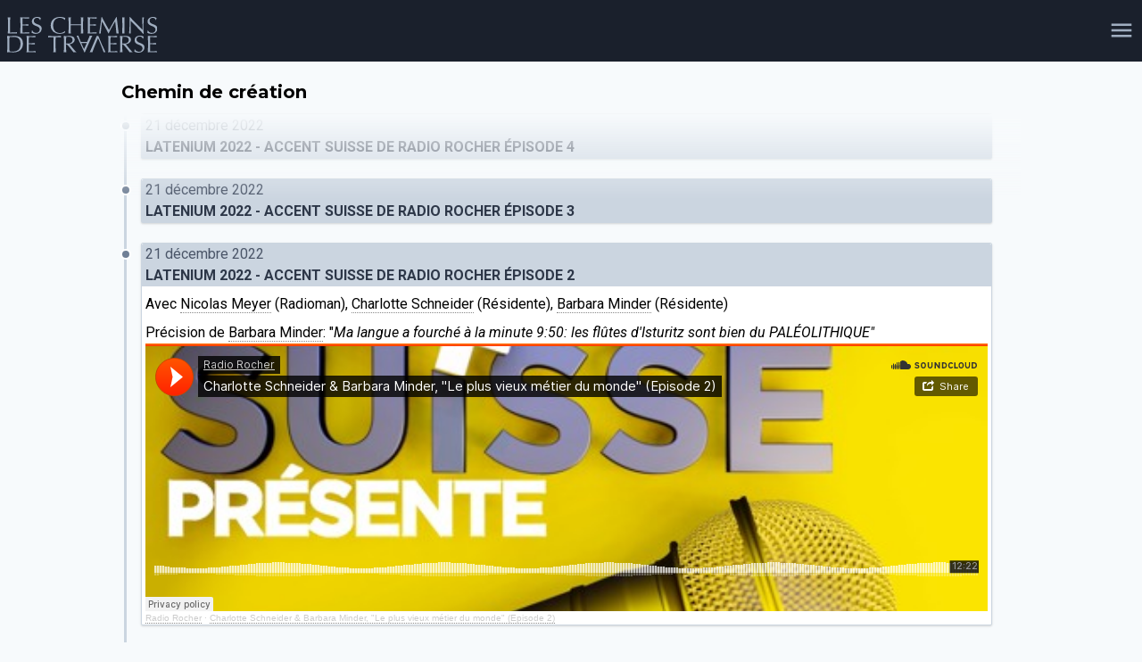

--- FILE ---
content_type: text/html; charset=utf-8
request_url: https://www.lescheminsdetraverse.net/actus/63a2c4e1fa2248ab392380d3
body_size: 3434
content:
<!DOCTYPE html>

<html lang="fr">
    <head>
        <meta charset="UTF-8">
        <link rel="icon" href="/cached/static/frontend/favicon.ico">
        <meta name="viewport" content="width=device-width, initial-scale=1.0">
        <meta http-equiv="X-UA-Compatible" content="ie=edge">
        <meta name="google-site-verification" content="FiejMjYKMujUdWlnNsSn08FULPwqyksOHUBUtBjIAMQ"/>
        <link rel="alternate" type="application/atom+xml" href="/rss" title="Les actus des Chemins de Traverse">
        
        <link rel="canonical" href="https://www.lescheminsdetraverse.net/actus/63a2c4e1fa2248ab392380d3">
        <title>
    Latenium 2022 - Accent Suisse de Radio Rocher Épisode 2
 - Les Chemins de Traverse</title>
        
    
    
        
        <meta property="og:image" content="https://www.lescheminsdetraverse.net/static/frontend/cdt_square_logo.jpg" />
        
    

        <link rel="stylesheet" href="/cached/static/frontend/dist/style.css">
    </head>
    <body class="bg-gray-100 pt-16 ">
        <header class="fixed w-full top-0 left-0 z-50 pointer-events-none">
            <button v-on:click="menuIsOpen = ! menuIsOpen" 
                class="fixed top-0 bottom-0 w-full h-screen bg-gray-900 opacity-50 z-0 pointer-events-auto" 
                :class="menuIsOpen ? 'block' : 'hidden'">
            </button>
            <div
                class="fixed bottom-0 w-full bg-gray-900 z-0 text-white text-center"
                :class="menuIsOpen ? 'menu-show' : 'menu-hide'">
                Les Chemins de Traverse<br>
                Carrels 11C<br>
                CH - 2034 Peseux Neuchâtel
            </div>
            <nav class="bg-gray-900 px-2 pt-4 pb-2 flex flex-wrap items-top justify-between relative z-10 pointer-events-auto"
                :class="menuIsOpen ? 'long' : 'short'">
                <div class="flex flex-row items-center">
                    <a href="/">
                        <img class="h-10" src="/cached/static/frontend/logo.svg" alt="Les Chemins de Traverse">
                    </a>
                    
                </div>
                <button v-on:click="menuIsOpen = ! menuIsOpen" class="text-gray-500 text-3xl hover:text-white focus:outline-none focus:text-white">
                    <ion-icon v-if="menuIsOpen" name="close-sharp"></ion-icon>
                    <ion-icon v-else name="menu-sharp"></ion-icon>
                </button>
                <div v-cloak :class="menuIsOpen ? 'menu-show' : 'menu-hide'" class="w-full text-4xl text-white">
                    <div class="mx-auto max-w-lg">
                        
                            <div class="flex flex-row p-2">
                                
                                    <a href="/agenda"  class="flex flex-col w-32 hover:text-gray-500 focus:text-gray-500 focus:outline-none">
                                        <div class="text-center">
                                            <ion-icon name="calendar"></ion-icon>
                                        </div>
                                        <div class="text-xs text-center">agenda</div>
                                    </a>
                                
                                    <a href="/equipe"  class="flex flex-col w-32 hover:text-gray-500 focus:text-gray-500 focus:outline-none">
                                        <div class="text-center">
                                            <ion-icon name="people"></ion-icon>
                                        </div>
                                        <div class="text-xs text-center">personnes</div>
                                    </a>
                                
                                    <a href="/projets"  class="flex flex-col w-32 hover:text-gray-500 focus:text-gray-500 focus:outline-none">
                                        <div class="text-center">
                                            <ion-icon name="bulb"></ion-icon>
                                        </div>
                                        <div class="text-xs text-center">projets</div>
                                    </a>
                                
                                    <a href="/shop"  class="flex flex-col w-32 hover:text-gray-500 focus:text-gray-500 focus:outline-none">
                                        <div class="text-center">
                                            <ion-icon name="basket"></ion-icon>
                                        </div>
                                        <div class="text-xs text-center">shop</div>
                                    </a>
                                
                            </div>
                        
                            <div class="flex flex-row p-2">
                                
                                    <a href="mailto:contact@lescheminsdetraverse.net"  class="flex flex-col w-32 hover:text-gray-500 focus:text-gray-500 focus:outline-none">
                                        <div class="text-center">
                                            <ion-icon name="mail"></ion-icon>
                                        </div>
                                        <div class="text-xs text-center">email</div>
                                    </a>
                                
                                    <a href="tel:+41763023649"  class="flex flex-col w-32 hover:text-gray-500 focus:text-gray-500 focus:outline-none">
                                        <div class="text-center">
                                            <ion-icon name="call"></ion-icon>
                                        </div>
                                        <div class="text-xs text-center">tel</div>
                                    </a>
                                
                                    <a href="https://www.facebook.com/lescheminsdetraverse.net" target="_blank" class="flex flex-col w-32 hover:text-gray-500 focus:text-gray-500 focus:outline-none">
                                        <div class="text-center">
                                            <ion-icon name="logo-facebook"></ion-icon>
                                        </div>
                                        <div class="text-xs text-center">facebook</div>
                                    </a>
                                
                                    <a href="/pages/soutien"  class="flex flex-col w-32 hover:text-gray-500 focus:text-gray-500 focus:outline-none">
                                        <div class="text-center">
                                            <ion-icon name="card"></ion-icon>
                                        </div>
                                        <div class="text-xs text-center">soutien</div>
                                    </a>
                                
                            </div>
                        
                            <div class="flex flex-row p-2">
                                
                                    <a href="/categorie/public"  class="flex flex-col w-32 hover:text-gray-500 focus:text-gray-500 focus:outline-none">
                                        <div class="text-center">
                                            <ion-icon name="musical-notes"></ion-icon>
                                        </div>
                                        <div class="text-xs text-center">évènements publics</div>
                                    </a>
                                
                                    <a href="/categorie/learning"  class="flex flex-col w-32 hover:text-gray-500 focus:text-gray-500 focus:outline-none">
                                        <div class="text-center">
                                            <ion-icon name="school"></ion-icon>
                                        </div>
                                        <div class="text-xs text-center">cours et stages</div>
                                    </a>
                                
                                    <a href="/categorie/research"  class="flex flex-col w-32 hover:text-gray-500 focus:text-gray-500 focus:outline-none">
                                        <div class="text-center">
                                            <ion-icon name="pulse"></ion-icon>
                                        </div>
                                        <div class="text-xs text-center">recherche</div>
                                    </a>
                                
                                    <a href="/categorie/release"  class="flex flex-col w-32 hover:text-gray-500 focus:text-gray-500 focus:outline-none">
                                        <div class="text-center">
                                            <ion-icon name="library"></ion-icon>
                                        </div>
                                        <div class="text-xs text-center">publications</div>
                                    </a>
                                
                            </div>
                        
                    </div>
                </div>
            </nav>
        </header>
        
        <main class="px-2 py-6 max-w-screen-lg m-auto">
            

    <h1 class="hidden">Latenium 2022 - Accent Suisse de Radio Rocher Épisode 2</h1>
    <h2>Chemin de création</h2>

    <div class="relative">
        <div class="news-fadein"></div>
        
<div id="creacont" class="timeline" data-infinite-scroll='{ "path": ".pagination_next", "append": ".paginate.timeline-item", "history": false, "hideNav": ".timeline-pagination"}'>
    

    
        <div class="timeline-item paginate">
            
                
<div class="bg-white mt-1 rounded-sm border border-gray-400 shadow">
    <a href="/actus/63a2ce85fa2248ab392380d5" class="px-1 bg-gray-400 block w-full text-gray-700 rounded-t-sm">
        21 décembre 2022
        <div class="font-bold text-gray-800 uppercase"><p>Latenium 2022 - Accent Suisse de Radio Rocher Épisode 4</p></div>
    </a>
    
</div>


            
        </div>
    
        <div class="timeline-item paginate">
            
                
<div class="bg-white mt-1 rounded-sm border border-gray-400 shadow">
    <a href="/actus/63a2ce15fa2248ab392380d4" class="px-1 bg-gray-400 block w-full text-gray-700 rounded-t-sm">
        21 décembre 2022
        <div class="font-bold text-gray-800 uppercase"><p>Latenium 2022 - Accent Suisse de Radio Rocher Épisode 3</p></div>
    </a>
    
</div>


            
        </div>
    
        <div class="timeline-item paginate">
            
                
<div class="bg-white mt-1 rounded-sm border border-gray-400 shadow">
    <a href="/actus/63a2c4e1fa2248ab392380d3" class="px-1 bg-gray-400 block w-full text-gray-700 rounded-t-sm">
        21 décembre 2022
        <div class="font-bold text-gray-800 uppercase"><p>Latenium 2022 - Accent Suisse de Radio Rocher Épisode 2</p></div>
    </a>
    
        
        
            <div class="underline-links px-1 pt-2">
                Avec
                
                    
                        <a href="/equipe/Nicolas_Meyer"
                           >Nicolas Meyer</a> 
                            (Radioman), 
                
                    
                        <a href="/equipe/Charlotte_Schneider"
                           >Charlotte Schneider</a> 
                            (Résidente), 
                
                    
                        <a href="/equipe/Barbara_Minder"
                           >Barbara Minder</a> 
                            (Résidente)
                
            </div>
        
        
        
        

        


        


        
        


        
            
                <div id="description" class="text-block px-1 pt-2"><!-- NOSHORT -->

<p>Précision de <a href="/equipe/Barbara_Minder">Barbara Minder</a>: "<em>Ma langue a fourché à la minute 9:50: les flûtes d'Isturitz sont bien du PALÉOLITHIQUE"</em></p>
<iframe width="100%" height="300" scrolling="no" frameborder="no" allow="autoplay" src="https://w.soundcloud.com/player/?url=https%3A//api.soundcloud.com/tracks/1391607841&color=%23ff5500&auto_play=false&hide_related=false&show_comments=true&show_user=true&show_reposts=false&show_teaser=true&visual=true"></iframe>
<div style="font-size: 10px; color: #cccccc;line-break: anywhere;word-break: normal;overflow: hidden;white-space: nowrap;text-overflow: ellipsis; font-family: Interstate,Lucida Grande,Lucida Sans Unicode,Lucida Sans,Garuda,Verdana,Tahoma,sans-serif;font-weight: 100;"><a href="https://soundcloud.com/radio-rocher" title="Radio Rocher" target="_blank" style="color: #cccccc; text-decoration: none;">Radio Rocher</a> · <a href="https://soundcloud.com/radio-rocher/charlotte-schneider-barbara-minder-le-plus-vieux-metier-du-monde-episode-2" title="Charlotte Schneider &amp; Barbara Minder, &quot;Le plus vieux métier du monde&quot; (Episode 2)" target="_blank" style="color: #cccccc; text-decoration: none;">Charlotte Schneider &amp; Barbara Minder, &quot;Le plus vieux métier du monde&quot; (Episode 2)</a></div></div>
            
        

        
    
</div>


            
        </div>
    
        <div class="timeline-item paginate">
            
                
<div class="bg-white mt-1 rounded-sm border border-gray-400 shadow">
    <a href="/actus/63a2bd28fa2248ab392380d2" class="px-1 bg-gray-400 block w-full text-gray-700 rounded-t-sm">
        21 décembre 2022
        <div class="font-bold text-gray-800 uppercase"><p>Latenium 2022 - Accent Suisse de Radio Rocher Épisode 1</p></div>
    </a>
    
</div>


            
        </div>
    
        <div class="timeline-item paginate">
            
                
<div class="bg-white mt-1 rounded-sm border border-gray-400 shadow">
    <a href="/actus/63bd7e4b7babf53eed66b11d" class="px-1 bg-gray-400 block w-full text-gray-700 rounded-t-sm">
        10 décembre 2022
        <div class="font-bold text-gray-800 uppercase"><p>Latenium 2022 - Article dans N+</p></div>
    </a>
    
</div>


            
        </div>
    
    
</div>

        <div class="news-fadeout"></div>
    </div>


        </main>
        <footer class="bg-gray-900 p-2">
            <div class="max-w-screen-lg mx-auto text-white">

                <div class="text-block mb-8">
                    Basée à Neuchâtel (Suisse), l'association <em>Les Chemins de
                    Traverse</em> regroupe des artistes et chercheurs de tous
                    horizons. Si vous appréciez leur démarche, n'hésitez pas à
                    soutenir leurs futures activités:
                </div>

                <div class="flex flex-row flex-wrap justify-between">
                    <div class="w-full md:w-1/3">
                        <img class="w-40 mb-4" src="/cached/static/frontend/iban.png" alt="">
                        CCP 17-145537-7<br>
                        IBAN CH07 0900 0000 1714 5537 7<br>
                        BIC POFICHBEXXX<br>
                    </div>
                    <div class="w-full mt-10 md:w-1/3 md:mt-0 md:flex md:flex-col md:items-center">
                        <img class="w-40 mb-4" alt="" src="https://www.paypalobjects.com/webstatic/de_DE/i/de-pp-logo-200px.png" border="0" />
                        <form action="https://www.paypal.com/donate" method="post" target="_top">
                            <input type="hidden" name="hosted_button_id" value="6LSKSRALVKCPJ" />
                            <input type="image" src="https://www.paypalobjects.com/fr_FR/CH/i/btn/btn_donateCC_LG.gif" border="0" name="submit" title="PayPal - The safer, easier way to pay online!" alt="Donate with PayPal button" />
                        </form>
                    </div>
                    <div class="w-full mt-10 md:w-1/3 md:flex md:flex-col md:items-end md:mt-0">
                        <img class="w-48 mb-2" src="/cached/static/frontend/logo_twint.png" alt="">
                        <img class="w-48 max-w-full" src="/cached/static/frontend/twint.svg" alt="Don via TWINT">
                    </div>
                </div>

            </div>
        </footer>

        <script src="/cached/static/frontend/dist/main.js"></script>
        <link href="https://fonts.googleapis.com/css?family=Montserrat:700%7CRoboto:400,400i,700&display=swap" rel="stylesheet">
        
        <script type="module">
            var App = new Vue({
                el: 'header',
                data: {
                    menuIsOpen: false,
                }
            });
            var myElement = document.querySelector("header");
            var headroom  = new Headroom(myElement);
            headroom.init();
        </script>
        
        <script src="https://player.vimeo.com/api/player.js"></script>
    </body>
</html>

--- FILE ---
content_type: text/css; charset=utf-8
request_url: https://www.lescheminsdetraverse.net/cached/static/frontend/dist/style.css
body_size: 31936
content:
/**
 * Swiper 6.4.14
 * Most modern mobile touch slider and framework with hardware accelerated transitions
 * https://swiperjs.com
 *
 * Copyright 2014-2021 Vladimir Kharlampidi
 *
 * Released under the MIT License
 *
 * Released on: February 17, 2021
 */

@font-face {
  font-family: 'swiper-icons';

  src: url('data:application/font-woff;charset=utf-8;base64, [base64]//wADZ2x5ZgAAAywAAADMAAAD2MHtryVoZWFkAAABbAAAADAAAAA2E2+eoWhoZWEAAAGcAAAAHwAAACQC9gDzaG10eAAAAigAAAAZAAAArgJkABFsb2NhAAAC0AAAAFoAAABaFQAUGG1heHAAAAG8AAAAHwAAACAAcABAbmFtZQAAA/gAAAE5AAACXvFdBwlwb3N0AAAFNAAAAGIAAACE5s74hXjaY2BkYGAAYpf5Hu/j+W2+MnAzMYDAzaX6QjD6/4//Bxj5GA8AuRwMYGkAPywL13jaY2BkYGA88P8Agx4j+/8fQDYfA1AEBWgDAIB2BOoAeNpjYGRgYNBh4GdgYgABEMnIABJzYNADCQAACWgAsQB42mNgYfzCOIGBlYGB0YcxjYGBwR1Kf2WQZGhhYGBiYGVmgAFGBiQQkOaawtDAoMBQxXjg/wEGPcYDDA4wNUA2CCgwsAAAO4EL6gAAeNpj2M0gyAACqxgGNWBkZ2D4/wMA+xkDdgAAAHjaY2BgYGaAYBkGRgYQiAHyGMF8FgYHIM3DwMHABGQrMOgyWDLEM1T9/w8UBfEMgLzE////P/5//f/V/xv+r4eaAAeMbAxwIUYmIMHEgKYAYjUcsDAwsLKxc3BycfPw8jEQA/[base64]/uznmfPFBNODM2K7MTQ45YEAZqGP81AmGGcF3iPqOop0r1SPTaTbVkfUe4HXj97wYE+yNwWYxwWu4v1ugWHgo3S1XdZEVqWM7ET0cfnLGxWfkgR42o2PvWrDMBSFj/IHLaF0zKjRgdiVMwScNRAoWUoH78Y2icB/yIY09An6AH2Bdu/UB+yxopYshQiEvnvu0dURgDt8QeC8PDw7Fpji3fEA4z/PEJ6YOB5hKh4dj3EvXhxPqH/SKUY3rJ7srZ4FZnh1PMAtPhwP6fl2PMJMPDgeQ4rY8YT6Gzao0eAEA409DuggmTnFnOcSCiEiLMgxCiTI6Cq5DZUd3Qmp10vO0LaLTd2cjN4fOumlc7lUYbSQcZFkutRG7g6JKZKy0RmdLY680CDnEJ+UMkpFFe1RN7nxdVpXrC4aTtnaurOnYercZg2YVmLN/d/gczfEimrE/fs/bOuq29Zmn8tloORaXgZgGa78yO9/cnXm2BpaGvq25Dv9S4E9+5SIc9PqupJKhYFSSl47+Qcr1mYNAAAAeNptw0cKwkAAAMDZJA8Q7OUJvkLsPfZ6zFVERPy8qHh2YER+3i/BP83vIBLLySsoKimrqKqpa2hp6+jq6RsYGhmbmJqZSy0sraxtbO3sHRydnEMU4uR6yx7JJXveP7WrDycAAAAAAAH//wACeNpjYGRgYOABYhkgZgJCZgZNBkYGLQZtIJsFLMYAAAw3ALgAeNolizEKgDAQBCchRbC2sFER0YD6qVQiBCv/H9ezGI6Z5XBAw8CBK/m5iQQVauVbXLnOrMZv2oLdKFa8Pjuru2hJzGabmOSLzNMzvutpB3N42mNgZGBg4GKQYzBhYMxJLMlj4GBgAYow/P/PAJJhLM6sSoWKfWCAAwDAjgbRAAB42mNgYGBkAIIbCZo5IPrmUn0hGA0AO8EFTQAA') format('woff');

  font-weight: 400;

  font-style: normal;
}

:root {
  --swiper-theme-color: #007aff;
}

.swiper-container {
  margin-left: auto;
  margin-right: auto;
  position: relative;
  overflow: hidden;
  list-style: none;
  padding: 0;
  /* Fix of Webkit flickering */
  z-index: 1;
}

.swiper-container-vertical > .swiper-wrapper {
  flex-direction: column;
}

.swiper-wrapper {
  position: relative;
  width: 100%;
  height: 100%;
  z-index: 1;
  display: flex;
  transition-property: transform;
  box-sizing: content-box;
}

.swiper-container-android .swiper-slide,
.swiper-wrapper {
  transform: translate3d(0px, 0, 0);
}

.swiper-container-multirow > .swiper-wrapper {
  flex-wrap: wrap;
}

.swiper-container-multirow-column > .swiper-wrapper {
  flex-wrap: wrap;
  flex-direction: column;
}

.swiper-container-free-mode > .swiper-wrapper {
  transition-timing-function: ease-out;
  margin: 0 auto;
}

.swiper-container-pointer-events {
  touch-action: pan-y;
}

.swiper-container-pointer-events.swiper-container-vertical {
  touch-action: pan-x;
}

.swiper-slide {
  flex-shrink: 0;
  width: 100%;
  height: 100%;
  position: relative;
  transition-property: transform;
}

.swiper-slide-invisible-blank {
  visibility: hidden;
}

/* Auto Height */

.swiper-container-autoheight,
.swiper-container-autoheight .swiper-slide {
  height: auto;
}

.swiper-container-autoheight .swiper-wrapper {
  align-items: flex-start;
  transition-property: transform, height;
}

/* 3D Effects */

.swiper-container-3d {
  perspective: 1200px;
}

.swiper-container-3d .swiper-wrapper,
.swiper-container-3d .swiper-slide,
.swiper-container-3d .swiper-slide-shadow-left,
.swiper-container-3d .swiper-slide-shadow-right,
.swiper-container-3d .swiper-slide-shadow-top,
.swiper-container-3d .swiper-slide-shadow-bottom,
.swiper-container-3d .swiper-cube-shadow {
  transform-style: preserve-3d;
}

.swiper-container-3d .swiper-slide-shadow-left,
.swiper-container-3d .swiper-slide-shadow-right,
.swiper-container-3d .swiper-slide-shadow-top,
.swiper-container-3d .swiper-slide-shadow-bottom {
  position: absolute;
  left: 0;
  top: 0;
  width: 100%;
  height: 100%;
  pointer-events: none;
  z-index: 10;
}

.swiper-container-3d .swiper-slide-shadow-left {
  background-image: linear-gradient(to left, rgba(0, 0, 0, 0.5), rgba(0, 0, 0, 0));
}

.swiper-container-3d .swiper-slide-shadow-right {
  background-image: linear-gradient(to right, rgba(0, 0, 0, 0.5), rgba(0, 0, 0, 0));
}

.swiper-container-3d .swiper-slide-shadow-top {
  background-image: linear-gradient(to top, rgba(0, 0, 0, 0.5), rgba(0, 0, 0, 0));
}

.swiper-container-3d .swiper-slide-shadow-bottom {
  background-image: linear-gradient(to bottom, rgba(0, 0, 0, 0.5), rgba(0, 0, 0, 0));
}

/* CSS Mode */

.swiper-container-css-mode > .swiper-wrapper {
  overflow: auto;
  scrollbar-width: none;
  /* For Firefox */
  -ms-overflow-style: none;
  /* For Internet Explorer and Edge */
}

.swiper-container-css-mode > .swiper-wrapper::-webkit-scrollbar {
  display: none;
}

.swiper-container-css-mode > .swiper-wrapper > .swiper-slide {
  scroll-snap-align: start start;
}

.swiper-container-horizontal.swiper-container-css-mode > .swiper-wrapper {
  -ms-scroll-snap-type: x mandatory;
      scroll-snap-type: x mandatory;
}

.swiper-container-vertical.swiper-container-css-mode > .swiper-wrapper {
  -ms-scroll-snap-type: y mandatory;
      scroll-snap-type: y mandatory;
}

:root {
  --swiper-navigation-size: 44px;
  /*
  --swiper-navigation-color: var(--swiper-theme-color);
  */
}

.swiper-button-prev,
.swiper-button-next {
  position: absolute;
  top: 50%;
  width: calc(var(--swiper-navigation-size) / 44 * 27);
  height: var(--swiper-navigation-size);
  margin-top: calc(-1 * var(--swiper-navigation-size) / 2);
  z-index: 10;
  cursor: pointer;
  display: flex;
  align-items: center;
  justify-content: center;
  color: var(--swiper-navigation-color, var(--swiper-theme-color));
}

.swiper-button-prev.swiper-button-disabled,
.swiper-button-next.swiper-button-disabled {
  opacity: 0.35;
  cursor: auto;
  pointer-events: none;
}

.swiper-button-prev:after,
.swiper-button-next:after {
  font-family: swiper-icons;
  font-size: var(--swiper-navigation-size);
  text-transform: none !important;
  letter-spacing: 0;
  text-transform: none;
  font-variant: initial;
  line-height: 1;
}

.swiper-button-prev,
.swiper-container-rtl .swiper-button-next {
  left: 10px;
  right: auto;
}

.swiper-button-prev:after,
.swiper-container-rtl .swiper-button-next:after {
  content: 'prev';
}

.swiper-button-next,
.swiper-container-rtl .swiper-button-prev {
  right: 10px;
  left: auto;
}

.swiper-button-next:after,
.swiper-container-rtl .swiper-button-prev:after {
  content: 'next';
}

.swiper-button-prev.swiper-button-white,
.swiper-button-next.swiper-button-white {
  --swiper-navigation-color: #ffffff;
}

.swiper-button-prev.swiper-button-black,
.swiper-button-next.swiper-button-black {
  --swiper-navigation-color: #000000;
}

.swiper-button-lock {
  display: none;
}

:root {
  /*
  --swiper-pagination-color: var(--swiper-theme-color);
  */
}

.swiper-pagination {
  position: absolute;
  text-align: center;
  transition: 300ms opacity;
  transform: translate3d(0, 0, 0);
  z-index: 10;
}

.swiper-pagination.swiper-pagination-hidden {
  opacity: 0;
}

/* Common Styles */

.swiper-pagination-fraction,
.swiper-pagination-custom,
.swiper-container-horizontal > .swiper-pagination-bullets {
  bottom: 10px;
  left: 0;
  width: 100%;
}

/* Bullets */

.swiper-pagination-bullets-dynamic {
  overflow: hidden;
  font-size: 0;
}

.swiper-pagination-bullets-dynamic .swiper-pagination-bullet {
  transform: scale(0.33);
  position: relative;
}

.swiper-pagination-bullets-dynamic .swiper-pagination-bullet-active {
  transform: scale(1);
}

.swiper-pagination-bullets-dynamic .swiper-pagination-bullet-active-main {
  transform: scale(1);
}

.swiper-pagination-bullets-dynamic .swiper-pagination-bullet-active-prev {
  transform: scale(0.66);
}

.swiper-pagination-bullets-dynamic .swiper-pagination-bullet-active-prev-prev {
  transform: scale(0.33);
}

.swiper-pagination-bullets-dynamic .swiper-pagination-bullet-active-next {
  transform: scale(0.66);
}

.swiper-pagination-bullets-dynamic .swiper-pagination-bullet-active-next-next {
  transform: scale(0.33);
}

.swiper-pagination-bullet {
  width: 8px;
  height: 8px;
  display: inline-block;
  border-radius: 50%;
  background: #000;
  opacity: 0.2;
}

button.swiper-pagination-bullet {
  border: none;
  margin: 0;
  padding: 0;
  box-shadow: none;
  -webkit-appearance: none;
  -moz-appearance: none;
  appearance: none;
}

.swiper-pagination-clickable .swiper-pagination-bullet {
  cursor: pointer;
}

.swiper-pagination-bullet-active {
  opacity: 1;
  background: var(--swiper-pagination-color, var(--swiper-theme-color));
}

.swiper-container-vertical > .swiper-pagination-bullets {
  right: 10px;
  top: 50%;
  transform: translate3d(0px, -50%, 0);
}

.swiper-container-vertical > .swiper-pagination-bullets .swiper-pagination-bullet {
  margin: 6px 0;
  display: block;
}

.swiper-container-vertical > .swiper-pagination-bullets.swiper-pagination-bullets-dynamic {
  top: 50%;
  transform: translateY(-50%);
  width: 8px;
}

.swiper-container-vertical > .swiper-pagination-bullets.swiper-pagination-bullets-dynamic .swiper-pagination-bullet {
  display: inline-block;
  transition: 200ms transform, 200ms top;
}

.swiper-container-horizontal > .swiper-pagination-bullets .swiper-pagination-bullet {
  margin: 0 4px;
}

.swiper-container-horizontal > .swiper-pagination-bullets.swiper-pagination-bullets-dynamic {
  left: 50%;
  transform: translateX(-50%);
  white-space: nowrap;
}

.swiper-container-horizontal > .swiper-pagination-bullets.swiper-pagination-bullets-dynamic .swiper-pagination-bullet {
  transition: 200ms transform, 200ms left;
}

.swiper-container-horizontal.swiper-container-rtl > .swiper-pagination-bullets-dynamic .swiper-pagination-bullet {
  transition: 200ms transform, 200ms right;
}

/* Progress */

.swiper-pagination-progressbar {
  background: rgba(0, 0, 0, 0.25);
  position: absolute;
}

.swiper-pagination-progressbar .swiper-pagination-progressbar-fill {
  background: var(--swiper-pagination-color, var(--swiper-theme-color));
  position: absolute;
  left: 0;
  top: 0;
  width: 100%;
  height: 100%;
  transform: scale(0);
  transform-origin: left top;
}

.swiper-container-rtl .swiper-pagination-progressbar .swiper-pagination-progressbar-fill {
  transform-origin: right top;
}

.swiper-container-horizontal > .swiper-pagination-progressbar,
.swiper-container-vertical > .swiper-pagination-progressbar.swiper-pagination-progressbar-opposite {
  width: 100%;
  height: 4px;
  left: 0;
  top: 0;
}

.swiper-container-vertical > .swiper-pagination-progressbar,
.swiper-container-horizontal > .swiper-pagination-progressbar.swiper-pagination-progressbar-opposite {
  width: 4px;
  height: 100%;
  left: 0;
  top: 0;
}

.swiper-pagination-white {
  --swiper-pagination-color: #ffffff;
}

.swiper-pagination-black {
  --swiper-pagination-color: #000000;
}

.swiper-pagination-lock {
  display: none;
}

/* Scrollbar */

.swiper-scrollbar {
  border-radius: 10px;
  position: relative;
  -ms-touch-action: none;
  background: rgba(0, 0, 0, 0.1);
}

.swiper-container-horizontal > .swiper-scrollbar {
  position: absolute;
  left: 1%;
  bottom: 3px;
  z-index: 50;
  height: 5px;
  width: 98%;
}

.swiper-container-vertical > .swiper-scrollbar {
  position: absolute;
  right: 3px;
  top: 1%;
  z-index: 50;
  width: 5px;
  height: 98%;
}

.swiper-scrollbar-drag {
  height: 100%;
  width: 100%;
  position: relative;
  background: rgba(0, 0, 0, 0.5);
  border-radius: 10px;
  left: 0;
  top: 0;
}

.swiper-scrollbar-cursor-drag {
  cursor: move;
}

.swiper-scrollbar-lock {
  display: none;
}

.swiper-zoom-container {
  width: 100%;
  height: 100%;
  display: flex;
  justify-content: center;
  align-items: center;
  text-align: center;
}

.swiper-zoom-container > img,
.swiper-zoom-container > svg,
.swiper-zoom-container > canvas {
  max-width: 100%;
  max-height: 100%;
  -o-object-fit: contain;
     object-fit: contain;
}

.swiper-slide-zoomed {
  cursor: move;
}

/* Preloader */

:root {
  /*
  --swiper-preloader-color: var(--swiper-theme-color);
  */
}

.swiper-lazy-preloader {
  width: 42px;
  height: 42px;
  position: absolute;
  left: 50%;
  top: 50%;
  margin-left: -21px;
  margin-top: -21px;
  z-index: 10;
  transform-origin: 50%;
  -webkit-animation: swiper-preloader-spin 1s infinite linear;
          animation: swiper-preloader-spin 1s infinite linear;
  box-sizing: border-box;
  border: 4px solid var(--swiper-preloader-color, var(--swiper-theme-color));
  border-radius: 50%;
  border-top-color: transparent;
}

.swiper-lazy-preloader-white {
  --swiper-preloader-color: #fff;
}

.swiper-lazy-preloader-black {
  --swiper-preloader-color: #000;
}

@-webkit-keyframes swiper-preloader-spin {
  100% {
    transform: rotate(360deg);
  }
}

@keyframes swiper-preloader-spin {
  100% {
    transform: rotate(360deg);
  }
}

/* a11y */

.swiper-container .swiper-notification {
  position: absolute;
  left: 0;
  top: 0;
  pointer-events: none;
  opacity: 0;
  z-index: -1000;
}

.swiper-container-fade.swiper-container-free-mode .swiper-slide {
  transition-timing-function: ease-out;
}

.swiper-container-fade .swiper-slide {
  pointer-events: none;
  transition-property: opacity;
}

.swiper-container-fade .swiper-slide .swiper-slide {
  pointer-events: none;
}

.swiper-container-fade .swiper-slide-active,
.swiper-container-fade .swiper-slide-active .swiper-slide-active {
  pointer-events: auto;
}

.swiper-container-cube {
  overflow: visible;
}

.swiper-container-cube .swiper-slide {
  pointer-events: none;
  -webkit-backface-visibility: hidden;
  backface-visibility: hidden;
  z-index: 1;
  visibility: hidden;
  transform-origin: 0 0;
  width: 100%;
  height: 100%;
}

.swiper-container-cube .swiper-slide .swiper-slide {
  pointer-events: none;
}

.swiper-container-cube.swiper-container-rtl .swiper-slide {
  transform-origin: 100% 0;
}

.swiper-container-cube .swiper-slide-active,
.swiper-container-cube .swiper-slide-active .swiper-slide-active {
  pointer-events: auto;
}

.swiper-container-cube .swiper-slide-active,
.swiper-container-cube .swiper-slide-next,
.swiper-container-cube .swiper-slide-prev,
.swiper-container-cube .swiper-slide-next + .swiper-slide {
  pointer-events: auto;
  visibility: visible;
}

.swiper-container-cube .swiper-slide-shadow-top,
.swiper-container-cube .swiper-slide-shadow-bottom,
.swiper-container-cube .swiper-slide-shadow-left,
.swiper-container-cube .swiper-slide-shadow-right {
  z-index: 0;
  -webkit-backface-visibility: hidden;
  backface-visibility: hidden;
}

.swiper-container-cube .swiper-cube-shadow {
  position: absolute;
  left: 0;
  bottom: 0px;
  width: 100%;
  height: 100%;
  opacity: 0.6;
  z-index: 0;
}

.swiper-container-cube .swiper-cube-shadow:before {
  content: '';
  background: #000;
  position: absolute;
  left: 0;
  top: 0;
  bottom: 0;
  right: 0;
  filter: blur(50px);
}

.swiper-container-flip {
  overflow: visible;
}

.swiper-container-flip .swiper-slide {
  pointer-events: none;
  -webkit-backface-visibility: hidden;
  backface-visibility: hidden;
  z-index: 1;
}

.swiper-container-flip .swiper-slide .swiper-slide {
  pointer-events: none;
}

.swiper-container-flip .swiper-slide-active,
.swiper-container-flip .swiper-slide-active .swiper-slide-active {
  pointer-events: auto;
}

.swiper-container-flip .swiper-slide-shadow-top,
.swiper-container-flip .swiper-slide-shadow-bottom,
.swiper-container-flip .swiper-slide-shadow-left,
.swiper-container-flip .swiper-slide-shadow-right {
  z-index: 0;
  -webkit-backface-visibility: hidden;
  backface-visibility: hidden;
}

.mejs__offscreen{
  border:0;
  clip:rect(1px,1px,1px,1px);
  -webkit-clip-path:inset(50%);
  clip-path:inset(50%);
  height:1px;
  margin:-1px;
  overflow:hidden;
  padding:0;
  position:absolute;
  width:1px;
  word-wrap:normal
}

.mejs__container{
  background:#000;
  font-family:Helvetica,Arial,serif;
  position:relative;
  text-align:left;
  text-indent:0;
  vertical-align:top
}

.mejs__container,.mejs__container *{
  box-sizing:border-box
}

.mejs__container video::-webkit-media-controls,.mejs__container video::-webkit-media-controls-panel,.mejs__container video::-webkit-media-controls-panel-container,.mejs__container video::-webkit-media-controls-start-playback-button{
  -webkit-appearance:none;
  display:none!important
}

.mejs__fill-container,.mejs__fill-container .mejs__container{
  height:100%;
  width:100%
}

.mejs__fill-container{
  background:transparent;
  margin:0 auto;
  overflow:hidden;
  position:relative
}

.mejs__container:focus{
  outline:none
}

.mejs__iframe-overlay{
  height:100%;
  position:absolute;
  width:100%
}

.mejs__embed,.mejs__embed body{
  background:#000;
  height:100%;
  margin:0;
  overflow:hidden;
  padding:0;
  width:100%
}

.mejs__fullscreen{
  overflow:hidden!important
}

.mejs__container-fullscreen{
  bottom:0;
  left:0;
  overflow:hidden;
  position:fixed;
  right:0;
  top:0;
  z-index:1000
}

.mejs__container-fullscreen .mejs__mediaelement,.mejs__container-fullscreen video{
  height:100%!important;
  width:100%!important
}

.mejs__background,.mejs__mediaelement{
  left:0;
  position:absolute;
  top:0
}

.mejs__mediaelement{
  height:100%;
  width:100%;
  z-index:0
}

.mejs__poster{
  background-position:50% 50%;
  background-repeat:no-repeat;
  background-size:cover;
  left:0;
  position:absolute;
  top:0;
  z-index:1
}

:root .mejs__poster-img{
  display:none
}

.mejs__poster-img{
  border:0;
  padding:0
}

.mejs__overlay{
  align-items:center;
  display:flex;
  justify-content:center;
  left:0;
  position:absolute;
  top:0
}

.mejs__layer{
  z-index:1
}

.mejs__overlay-play{
  cursor:pointer
}

.mejs__overlay-button{
  background:url(ebc94ae1d18edd91c255acd34c7952f2.svg) no-repeat;
  background-position:0 -39px;
  height:80px;
  width:80px
}

.mejs__overlay:hover>.mejs__overlay-button{
  background-position:-80px -39px
}

.mejs__overlay-loading{
  height:80px;
  width:80px
}

.mejs__overlay-loading-bg-img{
  -webkit-animation:a 1s linear infinite;
  animation:a 1s linear infinite;
  background:transparent url(ebc94ae1d18edd91c255acd34c7952f2.svg) -160px -40px no-repeat;
  display:block;
  height:80px;
  width:80px;
  z-index:1
}

@-webkit-keyframes a{
  to{
    transform:rotate(1turn)
  }
}

@keyframes a{
  to{
    transform:rotate(1turn)
  }
}

.mejs__controls{
  bottom:0;
  display:flex;
  height:40px;
  left:0;
  list-style-type:none;
  margin:0;
  padding:0 10px;
  position:absolute;
  width:100%;
  z-index:3
}

.mejs__controls:not([style*="display: none"]){
  background:rgba(255,0,0,.7);
  background:linear-gradient(transparent,rgba(0,0,0,.35))
}

.mejs__button,.mejs__time,.mejs__time-rail{
  font-size:10px;
  height:40px;
  line-height:10px;
  margin:0;
  width:32px
}

.mejs__button>button{
  background:transparent url(ebc94ae1d18edd91c255acd34c7952f2.svg);
  border:0;
  cursor:pointer;
  display:block;
  font-size:0;
  height:20px;
  line-height:0;
  margin:10px 6px;
  overflow:hidden;
  padding:0;
  position:absolute;
  text-decoration:none;
  width:20px
}

.mejs__button>button:focus{
  outline:1px dotted #999
}

.mejs__container-keyboard-inactive [role=slider],.mejs__container-keyboard-inactive [role=slider]:focus,.mejs__container-keyboard-inactive a,.mejs__container-keyboard-inactive a:focus,.mejs__container-keyboard-inactive button,.mejs__container-keyboard-inactive button:focus{
  outline:0
}

.mejs__time{
  box-sizing:content-box;
  color:#fff;
  font-size:11px;
  font-weight:700;
  height:24px;
  overflow:hidden;
  padding:16px 6px 0;
  text-align:center;
  width:auto
}

.mejs__play>button{
  background-position:0 0
}

.mejs__pause>button{
  background-position:-20px 0
}

.mejs__replay>button{
  background-position:-160px 0
}

.mejs__time-rail{
  direction:ltr;
  flex-grow:1;
  height:40px;
  margin:0 10px;
  padding-top:10px;
  position:relative
}

.mejs__time-buffering,.mejs__time-current,.mejs__time-float,.mejs__time-float-corner,.mejs__time-float-current,.mejs__time-hovered,.mejs__time-loaded,.mejs__time-marker,.mejs__time-total{
  border-radius:2px;
  cursor:pointer;
  display:block;
  height:10px;
  position:absolute
}

.mejs__time-total{
  background:hsla(0,0%,100%,.3);
  margin:5px 0 0;
  width:100%
}

.mejs__time-buffering{
  -webkit-animation:b 2s linear infinite;
  animation:b 2s linear infinite;
  background:linear-gradient(-45deg,hsla(0,0%,100%,.4) 25%,transparent 0,transparent 50%,hsla(0,0%,100%,.4) 0,hsla(0,0%,100%,.4) 75%,transparent 0,transparent);
  background-size:15px 15px;
  width:100%
}

@-webkit-keyframes b{
  0%{
    background-position:0 0
  }

  to{
    background-position:30px 0
  }
}

@keyframes b{
  0%{
    background-position:0 0
  }

  to{
    background-position:30px 0
  }
}

.mejs__time-loaded{
  background:hsla(0,0%,100%,.3)
}

.mejs__time-current,.mejs__time-handle-content{
  background:hsla(0,0%,100%,.9)
}

.mejs__time-hovered{
  background:hsla(0,0%,100%,.5);
  z-index:10
}

.mejs__time-hovered.negative{
  background:rgba(0,0,0,.2)
}

.mejs__time-buffering,.mejs__time-current,.mejs__time-hovered,.mejs__time-loaded{
  left:0;
  transform:scaleX(0);
  transform-origin:0 0;
  transition:all .15s ease-in;
  width:100%
}

.mejs__time-buffering{
  transform:scaleX(1)
}

.mejs__time-hovered{
  transition:height .1s cubic-bezier(.44,0,1,1)
}

.mejs__time-hovered.no-hover{
  transform:scaleX(0)!important
}

.mejs__time-handle,.mejs__time-handle-content{
  border:4px solid transparent;
  cursor:pointer;
  left:0;
  position:absolute;
  transform:translateX(0);
  z-index:11
}

.mejs__time-handle-content{
  border:4px solid hsla(0,0%,100%,.9);
  border-radius:50%;
  height:10px;
  left:-7px;
  top:-4px;
  transform:scale(0);
  width:10px
}

.mejs__time-rail .mejs__time-handle-content:active,.mejs__time-rail .mejs__time-handle-content:focus,.mejs__time-rail:hover .mejs__time-handle-content{
  transform:scale(1)
}

.mejs__time-float{
  background:#eee;
  border:1px solid #333;
  bottom:100%;
  color:#111;
  display:none;
  height:17px;
  margin-bottom:9px;
  position:absolute;
  text-align:center;
  transform:translateX(-50%);
  width:36px
}

.mejs__time-float-current{
  display:block;
  left:0;
  margin:2px;
  text-align:center;
  width:30px
}

.mejs__time-float-corner{
  border:5px solid #eee;
  border-color:#eee transparent transparent;
  border-radius:0;
  display:block;
  height:0;
  left:50%;
  line-height:0;
  position:absolute;
  top:100%;
  transform:translateX(-50%);
  width:0
}

.mejs__long-video .mejs__time-float{
  margin-left:-23px;
  width:64px
}

.mejs__long-video .mejs__time-float-current{
  width:60px
}

.mejs__broadcast{
  color:#fff;
  height:10px;
  position:absolute;
  top:15px;
  width:100%
}

.mejs__fullscreen-button>button{
  background-position:-80px 0
}

.mejs__unfullscreen>button{
  background-position:-100px 0
}

.mejs__mute>button{
  background-position:-60px 0
}

.mejs__unmute>button{
  background-position:-40px 0
}

.mejs__volume-button{
  position:relative
}

.mejs__volume-button>.mejs__volume-slider{
  -webkit-backface-visibility:hidden;
  background:rgba(50,50,50,.7);
  border-radius:0;
  bottom:100%;
  display:none;
  height:115px;
  left:50%;
  margin:0;
  position:absolute;
  transform:translateX(-50%);
  width:25px;
  z-index:1
}

.mejs__volume-button:hover{
  border-radius:0 0 4px 4px
}

.mejs__volume-total{
  background:hsla(0,0%,100%,.5);
  height:100px;
  left:50%;
  margin:0;
  position:absolute;
  top:8px;
  transform:translateX(-50%);
  width:2px
}

.mejs__volume-current{
  left:0;
  margin:0;
  width:100%
}

.mejs__volume-current,.mejs__volume-handle{
  background:hsla(0,0%,100%,.9);
  position:absolute
}

.mejs__volume-handle{
  border-radius:1px;
  cursor:ns-resize;
  height:6px;
  left:50%;
  transform:translateX(-50%);
  width:16px
}

.mejs__horizontal-volume-slider{
  display:block;
  height:36px;
  position:relative;
  vertical-align:middle;
  width:56px
}

.mejs__horizontal-volume-total{
  background:rgba(50,50,50,.8);
  height:8px;
  top:16px;
  width:50px
}

.mejs__horizontal-volume-current,.mejs__horizontal-volume-total{
  border-radius:2px;
  font-size:1px;
  left:0;
  margin:0;
  padding:0;
  position:absolute
}

.mejs__horizontal-volume-current{
  background:hsla(0,0%,100%,.8);
  height:100%;
  top:0;
  width:100%
}

.mejs__horizontal-volume-handle{
  display:none
}

.mejs__captions-button,.mejs__chapters-button{
  position:relative
}

.mejs__captions-button>button{
  background-position:-140px 0
}

.mejs__chapters-button>button{
  background-position:-180px 0
}

.mejs__captions-button>.mejs__captions-selector,.mejs__chapters-button>.mejs__chapters-selector{
  background:rgba(50,50,50,.7);
  border:1px solid transparent;
  border-radius:0;
  bottom:100%;
  margin-right:-43px;
  overflow:hidden;
  padding:0;
  position:absolute;
  right:50%;
  visibility:visible;
  width:86px
}

.mejs__chapters-button>.mejs__chapters-selector{
  margin-right:-55px;
  width:110px
}

.mejs__captions-selector-list,.mejs__chapters-selector-list{
  list-style-type:none!important;
  margin:0;
  overflow:hidden;
  padding:0
}

.mejs__captions-selector-list-item,.mejs__chapters-selector-list-item{
  color:#fff;
  cursor:pointer;
  display:block;
  list-style-type:none!important;
  margin:0 0 6px;
  overflow:hidden;
  padding:0
}

.mejs__captions-selector-list-item:hover,.mejs__chapters-selector-list-item:hover{
  background-color:#c8c8c8!important;
  background-color:hsla(0,0%,100%,.4)!important
}

.mejs__captions-selector-input,.mejs__chapters-selector-input{
  clear:both;
  float:left;
  left:-1000px;
  margin:3px 3px 0 5px;
  position:absolute
}

.mejs__captions-selector-label,.mejs__chapters-selector-label{
  cursor:pointer;
  float:left;
  font-size:10px;
  line-height:15px;
  padding:4px 10px 0;
  width:100%
}

.mejs__captions-selected,.mejs__chapters-selected{
  color:#21f8f8
}

.mejs__captions-translations{
  font-size:10px;
  margin:0 0 5px
}

.mejs__captions-layer{
  bottom:0;
  color:#fff;
  font-size:16px;
  left:0;
  line-height:20px;
  position:absolute;
  text-align:center
}

.mejs__captions-layer a{
  color:#fff;
  text-decoration:underline
}

.mejs__captions-layer[lang=ar]{
  font-size:20px;
  font-weight:400
}

.mejs__captions-position{
  bottom:15px;
  left:0;
  position:absolute;
  width:100%
}

.mejs__captions-position-hover{
  bottom:35px
}

.mejs__captions-text,.mejs__captions-text *{
  background:hsla(0,0%,8%,.5);
  box-shadow:5px 0 0 hsla(0,0%,8%,.5),-5px 0 0 hsla(0,0%,8%,.5);
  padding:0;
  white-space:pre-wrap
}

.mejs__container.mejs__hide-cues video::-webkit-media-text-track-container{
  display:none
}

.mejs__overlay-error{
  position:relative
}

.mejs__overlay-error>img{
  left:0;
  max-width:100%;
  position:absolute;
  top:0;
  z-index:-1
}

.mejs__cannotplay,.mejs__cannotplay a{
  color:#fff;
  font-size:.8em
}

.mejs__cannotplay{
  position:relative
}

.mejs__cannotplay a,.mejs__cannotplay p{
  display:inline-block;
  padding:0 15px;
  width:100%
}
/*! normalize.css v8.0.1 | MIT License | github.com/necolas/normalize.css */

/* Document
   ========================================================================== */

/**
 * 1. Correct the line height in all browsers.
 * 2. Prevent adjustments of font size after orientation changes in iOS.
 */

html {
  line-height: 1.15; /* 1 */
  -webkit-text-size-adjust: 100%; /* 2 */
}

/* Sections
   ========================================================================== */

/**
 * Remove the margin in all browsers.
 */

body {
  margin: 0;
}

/**
 * Render the `main` element consistently in IE.
 */

main {
  display: block;
}

/**
 * Correct the font size and margin on `h1` elements within `section` and
 * `article` contexts in Chrome, Firefox, and Safari.
 */

h1 {
  font-size: 2em;
  margin: 0.67em 0;
}

/* Grouping content
   ========================================================================== */

/**
 * 1. Add the correct box sizing in Firefox.
 * 2. Show the overflow in Edge and IE.
 */

hr {
  box-sizing: content-box; /* 1 */
  height: 0; /* 1 */
  overflow: visible; /* 2 */
}

/**
 * 1. Correct the inheritance and scaling of font size in all browsers.
 * 2. Correct the odd `em` font sizing in all browsers.
 */

pre {
  font-family: monospace, monospace; /* 1 */
  font-size: 1em; /* 2 */
}

/* Text-level semantics
   ========================================================================== */

/**
 * Remove the gray background on active links in IE 10.
 */

a {
  background-color: transparent;
}

/**
 * 1. Remove the bottom border in Chrome 57-
 * 2. Add the correct text decoration in Chrome, Edge, IE, Opera, and Safari.
 */

abbr[title] {
  border-bottom: none; /* 1 */
  text-decoration: underline; /* 2 */
  -webkit-text-decoration: underline dotted;
          text-decoration: underline dotted; /* 2 */
}

/**
 * Add the correct font weight in Chrome, Edge, and Safari.
 */

b,
strong {
  font-weight: bolder;
}

/**
 * 1. Correct the inheritance and scaling of font size in all browsers.
 * 2. Correct the odd `em` font sizing in all browsers.
 */

code,
kbd,
samp {
  font-family: monospace, monospace; /* 1 */
  font-size: 1em; /* 2 */
}

/**
 * Add the correct font size in all browsers.
 */

small {
  font-size: 80%;
}

/**
 * Prevent `sub` and `sup` elements from affecting the line height in
 * all browsers.
 */

sub,
sup {
  font-size: 75%;
  line-height: 0;
  position: relative;
  vertical-align: baseline;
}

sub {
  bottom: -0.25em;
}

sup {
  top: -0.5em;
}

/* Embedded content
   ========================================================================== */

/**
 * Remove the border on images inside links in IE 10.
 */

img {
  border-style: none;
}

/* Forms
   ========================================================================== */

/**
 * 1. Change the font styles in all browsers.
 * 2. Remove the margin in Firefox and Safari.
 */

button,
input,
optgroup,
select,
textarea {
  font-family: inherit; /* 1 */
  font-size: 100%; /* 1 */
  line-height: 1.15; /* 1 */
  margin: 0; /* 2 */
}

/**
 * Show the overflow in IE.
 * 1. Show the overflow in Edge.
 */

button,
input { /* 1 */
  overflow: visible;
}

/**
 * Remove the inheritance of text transform in Edge, Firefox, and IE.
 * 1. Remove the inheritance of text transform in Firefox.
 */

button,
select { /* 1 */
  text-transform: none;
}

/**
 * Correct the inability to style clickable types in iOS and Safari.
 */

button,
[type="button"],
[type="submit"] {
  -webkit-appearance: button;
}

/**
 * Remove the inner border and padding in Firefox.
 */

button::-moz-focus-inner,
[type="button"]::-moz-focus-inner,
[type="submit"]::-moz-focus-inner {
  border-style: none;
  padding: 0;
}

/**
 * Restore the focus styles unset by the previous rule.
 */

button:-moz-focusring,
[type="button"]:-moz-focusring,
[type="submit"]:-moz-focusring {
  outline: 1px dotted ButtonText;
}

/**
 * Correct the padding in Firefox.
 */

fieldset {
  padding: 0.35em 0.75em 0.625em;
}

/**
 * 1. Correct the text wrapping in Edge and IE.
 * 2. Correct the color inheritance from `fieldset` elements in IE.
 * 3. Remove the padding so developers are not caught out when they zero out
 *    `fieldset` elements in all browsers.
 */

legend {
  box-sizing: border-box; /* 1 */
  color: inherit; /* 2 */
  display: table; /* 1 */
  max-width: 100%; /* 1 */
  padding: 0; /* 3 */
  white-space: normal; /* 1 */
}

/**
 * Add the correct vertical alignment in Chrome, Firefox, and Opera.
 */

progress {
  vertical-align: baseline;
}

/**
 * Remove the default vertical scrollbar in IE 10+.
 */

textarea {
  overflow: auto;
}

/**
 * 1. Add the correct box sizing in IE 10.
 * 2. Remove the padding in IE 10.
 */

/**
 * Correct the cursor style of increment and decrement buttons in Chrome.
 */

[type="number"]::-webkit-inner-spin-button,
[type="number"]::-webkit-outer-spin-button {
  height: auto;
}

/**
 * 1. Correct the odd appearance in Chrome and Safari.
 * 2. Correct the outline style in Safari.
 */

[type="search"] {
  -webkit-appearance: textfield; /* 1 */
  outline-offset: -2px; /* 2 */
}

/**
 * Remove the inner padding in Chrome and Safari on macOS.
 */

[type="search"]::-webkit-search-decoration {
  -webkit-appearance: none;
}

/**
 * 1. Correct the inability to style clickable types in iOS and Safari.
 * 2. Change font properties to `inherit` in Safari.
 */

/* Interactive
   ========================================================================== */

/*
 * Add the correct display in Edge, IE 10+, and Firefox.
 */

details {
  display: block;
}

/*
 * Add the correct display in all browsers.
 */

summary {
  display: list-item;
}

/* Misc
   ========================================================================== */

/**
 * Add the correct display in IE 10+.
 */

template {
  display: none;
}

/**
 * Add the correct display in IE 10.
 */

[hidden] {
  display: none;
}

/**
 * Manually forked from SUIT CSS Base: https://github.com/suitcss/base
 * A thin layer on top of normalize.css that provides a starting point more
 * suitable for web applications.
 */

/**
 * Removes the default spacing and border for appropriate elements.
 */

blockquote,
dl,
dd,
h1,
h2,
h3,
h4,
h5,
h6,
hr,
figure,
p,
pre {
  margin: 0;
}

button {
  background-color: transparent;
  background-image: none;
}

/**
 * Work around a Firefox/IE bug where the transparent `button` background
 * results in a loss of the default `button` focus styles.
 */

button:focus {
  outline: 1px dotted;
  outline: 5px auto -webkit-focus-ring-color;
}

fieldset {
  margin: 0;
  padding: 0;
}

ol,
ul {
  list-style: none;
  margin: 0;
  padding: 0;
}

/**
 * Tailwind custom reset styles
 */

/**
 * 1. Use the user's configured `sans` font-family (with Tailwind's default
 *    sans-serif font stack as a fallback) as a sane default.
 * 2. Use Tailwind's default "normal" line-height so the user isn't forced
 *    to override it to ensure consistency even when using the default theme.
 */

html {
  font-family: system-ui, -apple-system, BlinkMacSystemFont, "Segoe UI", Roboto, "Helvetica Neue", Arial, "Noto Sans", sans-serif, "Apple Color Emoji", "Segoe UI Emoji", "Segoe UI Symbol", "Noto Color Emoji"; /* 1 */
  line-height: 1.5; /* 2 */
}

/**
 * 1. Prevent padding and border from affecting element width.
 *
 *    We used to set this in the html element and inherit from
 *    the parent element for everything else. This caused issues
 *    in shadow-dom-enhanced elements like <details> where the content
 *    is wrapped by a div with box-sizing set to `content-box`.
 *
 *    https://github.com/mozdevs/cssremedy/issues/4
 *
 *
 * 2. Allow adding a border to an element by just adding a border-width.
 *
 *    By default, the way the browser specifies that an element should have no
 *    border is by setting it's border-style to `none` in the user-agent
 *    stylesheet.
 *
 *    In order to easily add borders to elements by just setting the `border-width`
 *    property, we change the default border-style for all elements to `solid`, and
 *    use border-width to hide them instead. This way our `border` utilities only
 *    need to set the `border-width` property instead of the entire `border`
 *    shorthand, making our border utilities much more straightforward to compose.
 *
 *    https://github.com/tailwindcss/tailwindcss/pull/116
 */

*,
::before,
::after {
  box-sizing: border-box; /* 1 */
  border-width: 0; /* 2 */
  border-style: solid; /* 2 */
  border-color: #e2e8f0; /* 2 */
}

/*
 * Ensure horizontal rules are visible by default
 */

hr {
  border-top-width: 1px;
}

/**
 * Undo the `border-style: none` reset that Normalize applies to images so that
 * our `border-{width}` utilities have the expected effect.
 *
 * The Normalize reset is unnecessary for us since we default the border-width
 * to 0 on all elements.
 *
 * https://github.com/tailwindcss/tailwindcss/issues/362
 */

img {
  border-style: solid;
}

textarea {
  resize: vertical;
}

input::-moz-placeholder, textarea::-moz-placeholder {
  color: #a0aec0;
}

input:-ms-input-placeholder, textarea:-ms-input-placeholder {
  color: #a0aec0;
}

input::placeholder,
textarea::placeholder {
  color: #a0aec0;
}

button,
[role="button"] {
  cursor: pointer;
}

table {
  border-collapse: collapse;
}

h1,
h2,
h3,
h4,
h5,
h6 {
  font-size: inherit;
  font-weight: inherit;
}

/**
 * Reset links to optimize for opt-in styling instead of
 * opt-out.
 */

a {
  color: inherit;
  text-decoration: inherit;
}

/**
 * Reset form element properties that are easy to forget to
 * style explicitly so you don't inadvertently introduce
 * styles that deviate from your design system. These styles
 * supplement a partial reset that is already applied by
 * normalize.css.
 */

button,
input,
optgroup,
select,
textarea {
  padding: 0;
  line-height: inherit;
  color: inherit;
}

/**
 * Use the configured 'mono' font family for elements that
 * are expected to be rendered with a monospace font, falling
 * back to the system monospace stack if there is no configured
 * 'mono' font family.
 */

pre,
code,
kbd,
samp {
  font-family: SFMono-Regular, Menlo, Monaco, Consolas, "Liberation Mono", "Courier New", monospace;
}

/**
 * Make replaced elements `display: block` by default as that's
 * the behavior you want almost all of the time. Inspired by
 * CSS Remedy, with `svg` added as well.
 *
 * https://github.com/mozdevs/cssremedy/issues/14
 */

img,
svg,
video,
canvas,
audio,
iframe,
embed,
object {
  display: block;
  vertical-align: middle;
}

/**
 * Constrain images and videos to the parent width and preserve
 * their instrinsic aspect ratio.
 *
 * https://github.com/mozdevs/cssremedy/issues/14
 */

img,
video {
  max-width: 100%;
  height: auto;
}

html {
  font-family: Roboto, sans;
}

.event-public {
  background-image: linear-gradient(135deg, #74b959, white 30%);
}

.event-learning {
  background-image: linear-gradient(135deg, #fbc168, white 30%);
}

.event-release {
  background-image: linear-gradient(135deg, #6f9cd3, white 30%);
}

.event-research {
  background-image: linear-gradient(135deg, #ed6b92, white 30%);
}

.event-neutral {
  background-image: linear-gradient(135deg, #a0aec0, white 30%);
}

.gradient-mask {
  background-image: linear-gradient(
        to right, 
        rgba(247, 250, 252, 1), /*theme('colors.gray.100')*/
        rgba(247, 250, 252, 0) 20%,
        rgba(247, 250, 252, 0) 80%,
        rgba(247, 250, 252, 1) 100%
    );
}

.vertical-gradient-mask {
  background-image: linear-gradient(
        to bottom, 
        rgba(255, 255, 255, 0) 0%, /*theme('colors.gray.100')*/
        rgba(255, 255, 255, 1) 85%,
        rgba(255, 255, 255, 1) 100%
    );
}

.news-fadein {
  position: absolute;
  width: 100%;
  top: 0;
  left: 0;
  height: 6rem;
  z-index: 10;
  pointer-events: none;
  background-image: linear-gradient(
        to bottom, 
        rgba(247, 250, 252, 1), /*theme('colors.gray.100')*/
        rgba(247, 250, 252, 0)
    );
}

.news-fadeout {
  position: absolute;
  width: 100%;
  bottom: 0;
  left: 0;
  height: 6rem;
  z-index: 10;
  pointer-events: none;
  background-image: linear-gradient(
        to top, 
        rgba(247, 250, 252, 1), /*theme('colors.gray.100')*/
        rgba(247, 250, 252, 0)
    );
}

h1, h2 {
  margin-bottom: 0.5rem;
  font-size: 1.25rem;
  font-weight: 700;
  font-family: Montserrat, sans;
}

h3 {
  font-weight: 700;
  font-family: Montserrat, sans;
  font-style: italic;
}

.text-block h2, .text-block h3 {
  margin-top: 1.25rem;
}

.text-block blockquote {
  font-style: italic;
  margin-top: 0.75rem;
  margin-bottom: 0.75rem;
  margin-left: 2rem;
  margin-right: 2rem;
  padding-left: 1rem;
  border-left-width: 4px;
  --border-opacity: 1;
  border-color: #e2e8f0;
  border-color: rgba(226, 232, 240, var(--border-opacity));
}

#content p {
  text-align: justify;
  -webkit-hyphens: auto;
      -ms-hyphens: auto;
          hyphens: auto;
}

#content p + p {
  margin-top: 0.5rem;
}

.text-block {
  text-align: justify;
  -webkit-hyphens: auto;
      -ms-hyphens: auto;
          hyphens: auto;
}

.text-block ul {
  list-style-type: disc;
  list-style-position: inside;
}

#content p a, .underline-links a , .text-block a {
  border-bottom: 1px dotted #888;
}

.colored-links a {
  --text-opacity: 1;
  color: #e53e3e;
  color: rgba(229, 62, 62, var(--text-opacity));
}

.menu-hide {
  max-height: 0;
  opacity: 0;
  transition:max-height .3s, opacity 1s;
  overflow:hidden;
}

.menu-show {
  max-height: 18rem;
  transition:max-height .3s, opacity 1s;
  opacity: 1;
}

.headroom nav {
  will-change: transform;
  transition: transform 200ms linear;
}

.headroom--pinned nav.short {
  transform: translateY(0%);
}

.headroom--unpinned nav.short {
  transform: translateY(-105%);
}

.name {
  -ms-writing-mode: tb-rl;
      writing-mode: vertical-rl;
  transform: scale(-1);
  text-align: right;
  max-height: 9rem;
}

.overlay-link::after {
  content: '';
  position: absolute;
  top: 0;
  right: 0;
  bottom: 0;
  left: 0;
}

.swiper-button-next, .swiper-button-prev {
  --text-opacity: 1;
  color: #a0aec0;
  color: rgba(160, 174, 192, var(--text-opacity));
  height: 100%;
  top: 0;
  margin-top: 0.5rem;
  margin-bottom: 0.5rem;
  align-items: center;
  pointer-events: none;
}

.swiper-button-prev {
  left: 0;
  justify-content: flex-start;
}

.swiper-button-next {
  right: 0;
  justify-content: flex-end;
}

.swiper-button-prev-gradient {
  background-image: linear-gradient(
        to right, 
        rgba(247, 250, 252, 1), /*theme('colors.gray.100')*/
        rgba(247, 250, 252, 1) 20%, /*theme('colors.gray.100')*/
        rgba(247, 250, 252, 0)
    );
}

.swiper-button-next-gradient {
  background-image: linear-gradient(
        to left, 
        rgba(247, 250, 252, 1), /*theme('colors.gray.100')*/
        rgba(247, 250, 252, 1) 20%, /*theme('colors.gray.100')*/
        rgba(247, 250, 252, 0)
    );
}

.swiper-button-next::after, .swiper-button-prev::after {
  border-radius: 9999px;
  border-width: 1px;
  box-shadow: 0 1px 3px 0 rgba(0, 0, 0, 0.1), 0 1px 2px 0 rgba(0, 0, 0, 0.06);
  width: 2rem;
  height: 2rem;
  padding: 0.25rem;
  font-size: 0.75rem;
  display: block;
  display: flex;
  flex-direction: column;
  justify-content: center;
  text-align: center;
  --bg-opacity: 1;
  background-color: #f7fafc;
  background-color: rgba(247, 250, 252, var(--bg-opacity));
  pointer-events: auto;
}

.swiper-button-disabled {
  display: none !important;
}

/* TIMELINE ===================================================*/

.timeline {
  position: relative;
}

.timeline::after {
  position: absolute;
  --bg-opacity: 1;
  background-color: #cbd5e0;
  background-color: rgba(203, 213, 224, var(--bg-opacity));
  top: 0;
  bottom: 0;
  content: '';
  width: 3px;
  left: 3px;
}

.timeline-item {
  position: relative;
  padding-left: 0.75rem;
  padding-right: 0.75rem;
  padding-bottom: 0.75rem;
  margin: 10px;
  width: 97%;
  border-radius: 4px;
}

.timeline-item::after {
  position: absolute;
  --bg-opacity: 1;
  background-color: #718096;
  background-color: rgba(113, 128, 150, var(--bg-opacity));
  content: '';
  width: 12px;
  height: 12px;
  left:-11.5px;
  border: 2px solid white;
  top: 7px;
  border-radius: 50%;
  z-index: 1;
}

.timeline-pagination {
  position: relative;
  padding-left: 0.75rem;
  padding-right: 0.75rem;
  padding-bottom: 0.75rem;
  margin: 10px;
  width: 97%;
  border-radius: 4px;
}

/* Youtube player ===================================================*/

.youtube-container {
  display: block;
  margin: 20px auto;
  width: 100%;
  max-width: 600px;
}

.youtube-player {
  display: block;
  width: 100%; /* assuming that the video has a 16:9 ratio */
  padding-bottom: 56.25%;
  overflow: hidden;
  position: relative;
  width: 100%;
  height: 100%;
  cursor: hand;
  cursor: pointer;
  display: block;
}

img.youtube-thumb {
  bottom: 0;
  display: block;
  left: 0;
  margin: auto;
  max-width: 100%;
  width: 100%;
  position: absolute;
  right: 0;
  top: 0;
  height: auto
}

div.play-button {
  height: 72px;
  width: 72px;
  left: 50%;
  top: 50%;
  margin-left: -36px;
  margin-top: -36px;
  position: absolute;
  background: rgba(200,200,200,.6) url(2e0d1dd73d58a6c128f47daa5562cd82.svg) no-repeat;
  border-radius: 50%;
  box-shadow: 0px 0px 10px black;
}

.youtube-iframe {
  width: 100%;
  height: 100%;
  position: absolute;
  top: 0;
  left: 0;
}

.scroll {
  position: absolute;
  -webkit-animation: scroll-left 10s linear infinite;
          animation: scroll-left 10s linear infinite;
  white-space: nowrap;
}

@-webkit-keyframes scroll-left {
  0% {
    transform: translateX(0%);
  }

  20% {
    transform: translateX(0%);
  }

  100% {
    transform: translateX(-100%);
  }
}

@keyframes scroll-left {
  0% {
    transform: translateX(0%);
  }

  20% {
    transform: translateX(0%);
  }

  100% {
    transform: translateX(-100%);
  }
}

.rainbow {
  background: linear-gradient(to bottom,#77adb2, #4c976b, #ddb050, #d94c4c, #c267ae, #606b95, #77adb2);
}

[v-cloak] {
  display: none;
}

.container {
  width: 100%;
}

@media (min-width: 640px) {
  .container {
    max-width: 640px;
  }
}

@media (min-width: 768px) {
  .container {
    max-width: 768px;
  }
}

@media (min-width: 1024px) {
  .container {
    max-width: 1024px;
  }
}

@media (min-width: 1280px) {
  .container {
    max-width: 1280px;
  }
}

.bg-white {
  --bg-opacity: 1;
  background-color: #fff;
  background-color: rgba(255, 255, 255, var(--bg-opacity));
}

.bg-gray-100 {
  --bg-opacity: 1;
  background-color: #f7fafc;
  background-color: rgba(247, 250, 252, var(--bg-opacity));
}

.bg-gray-200 {
  --bg-opacity: 1;
  background-color: #edf2f7;
  background-color: rgba(237, 242, 247, var(--bg-opacity));
}

.bg-gray-300 {
  --bg-opacity: 1;
  background-color: #e2e8f0;
  background-color: rgba(226, 232, 240, var(--bg-opacity));
}

.bg-gray-400 {
  --bg-opacity: 1;
  background-color: #cbd5e0;
  background-color: rgba(203, 213, 224, var(--bg-opacity));
}

.bg-gray-600 {
  --bg-opacity: 1;
  background-color: #718096;
  background-color: rgba(113, 128, 150, var(--bg-opacity));
}

.bg-gray-900 {
  --bg-opacity: 1;
  background-color: #1a202c;
  background-color: rgba(26, 32, 44, var(--bg-opacity));
}

.bg-red-900 {
  --bg-opacity: 1;
  background-color: #742a2a;
  background-color: rgba(116, 42, 42, var(--bg-opacity));
}

.bg-public {
  --bg-opacity: 1;
  background-color: #74b959;
  background-color: rgba(116, 185, 89, var(--bg-opacity));
}

.bg-learning {
  --bg-opacity: 1;
  background-color: #fbc168;
  background-color: rgba(251, 193, 104, var(--bg-opacity));
}

.bg-research {
  --bg-opacity: 1;
  background-color: #ed6b92;
  background-color: rgba(237, 107, 146, var(--bg-opacity));
}

.bg-release {
  --bg-opacity: 1;
  background-color: #6f9cd3;
  background-color: rgba(111, 156, 211, var(--bg-opacity));
}

.hover\:bg-gray-400:hover {
  --bg-opacity: 1;
  background-color: #cbd5e0;
  background-color: rgba(203, 213, 224, var(--bg-opacity));
}

.border-collapse {
  border-collapse: collapse;
}

.border-black {
  --border-opacity: 1;
  border-color: #000;
  border-color: rgba(0, 0, 0, var(--border-opacity));
}

.border-white {
  --border-opacity: 1;
  border-color: #fff;
  border-color: rgba(255, 255, 255, var(--border-opacity));
}

.border-gray-300 {
  --border-opacity: 1;
  border-color: #e2e8f0;
  border-color: rgba(226, 232, 240, var(--border-opacity));
}

.border-gray-400 {
  --border-opacity: 1;
  border-color: #cbd5e0;
  border-color: rgba(203, 213, 224, var(--border-opacity));
}

.border-gray-500 {
  --border-opacity: 1;
  border-color: #a0aec0;
  border-color: rgba(160, 174, 192, var(--border-opacity));
}

.border-gray-600 {
  --border-opacity: 1;
  border-color: #718096;
  border-color: rgba(113, 128, 150, var(--border-opacity));
}

.border-red-900 {
  --border-opacity: 1;
  border-color: #742a2a;
  border-color: rgba(116, 42, 42, var(--border-opacity));
}

.rounded-sm {
  border-radius: 0.125rem;
}

.rounded {
  border-radius: 0.25rem;
}

.rounded-lg {
  border-radius: 0.5rem;
}

.rounded-full {
  border-radius: 9999px;
}

.rounded-t-sm {
  border-top-left-radius: 0.125rem;
  border-top-right-radius: 0.125rem;
}

.border-dotted {
  border-style: dotted;
}

.border {
  border-width: 1px;
}

.border-t {
  border-top-width: 1px;
}

.border-r {
  border-right-width: 1px;
}

.border-b {
  border-bottom-width: 1px;
}

.block {
  display: block;
}

.inline-block {
  display: inline-block;
}

.inline {
  display: inline;
}

.flex {
  display: flex;
}

.table {
  display: table;
}

.hidden {
  display: none;
}

.flex-row {
  flex-direction: row;
}

.flex-col {
  flex-direction: column;
}

.flex-wrap {
  flex-wrap: wrap;
}

.items-end {
  align-items: flex-end;
}

.items-center {
  align-items: center;
}

.content-center {
  align-content: center;
}

.content-end {
  align-content: flex-end;
}

.self-end {
  align-self: flex-end;
}

.justify-end {
  justify-content: flex-end;
}

.justify-center {
  justify-content: center;
}

.justify-between {
  justify-content: space-between;
}

.float-left {
  float: left;
}

.clear-both {
  clear: both;
}

.font-bold {
  font-weight: 700;
}

.h-2 {
  height: 0.5rem;
}

.h-8 {
  height: 2rem;
}

.h-10 {
  height: 2.5rem;
}

.h-16 {
  height: 4rem;
}

.h-32 {
  height: 8rem;
}

.h-64 {
  height: 16rem;
}

.h-34vw {
  height: 75vw;
}

.h-sticky-line {
  height: 2rem;
}

.h-full {
  height: 100%;
}

.h-screen {
  height: 100vh;
}

.text-xs {
  font-size: 0.75rem;
}

.text-sm {
  font-size: 0.875rem;
}

.text-lg {
  font-size: 1.125rem;
}

.text-xl {
  font-size: 1.25rem;
}

.text-2xl {
  font-size: 1.5rem;
}

.text-3xl {
  font-size: 1.875rem;
}

.text-4xl {
  font-size: 2.25rem;
}

.leading-none {
  line-height: 1;
}

.list-inside {
  list-style-position: inside;
}

.list-disc {
  list-style-type: disc;
}

.m-1 {
  margin: 0.25rem;
}

.m-2 {
  margin: 0.5rem;
}

.m-auto {
  margin: auto;
}

.my-2 {
  margin-top: 0.5rem;
  margin-bottom: 0.5rem;
}

.mx-2 {
  margin-left: 0.5rem;
  margin-right: 0.5rem;
}

.mx-3 {
  margin-left: 0.75rem;
  margin-right: 0.75rem;
}

.mx-8 {
  margin-left: 2rem;
  margin-right: 2rem;
}

.mx-auto {
  margin-left: auto;
  margin-right: auto;
}

.mb-0 {
  margin-bottom: 0;
}

.mt-1 {
  margin-top: 0.25rem;
}

.mr-1 {
  margin-right: 0.25rem;
}

.mt-2 {
  margin-top: 0.5rem;
}

.mr-2 {
  margin-right: 0.5rem;
}

.mb-2 {
  margin-bottom: 0.5rem;
}

.mb-3 {
  margin-bottom: 0.75rem;
}

.mt-4 {
  margin-top: 1rem;
}

.mr-4 {
  margin-right: 1rem;
}

.mb-4 {
  margin-bottom: 1rem;
}

.ml-4 {
  margin-left: 1rem;
}

.mb-6 {
  margin-bottom: 1.5rem;
}

.mt-8 {
  margin-top: 2rem;
}

.mr-8 {
  margin-right: 2rem;
}

.mb-8 {
  margin-bottom: 2rem;
}

.mt-10 {
  margin-top: 2.5rem;
}

.mt-16 {
  margin-top: 4rem;
}

.max-h-screen {
  max-height: 100vh;
}

.max-h-photoslide {
  max-height: 24rem;
}

.max-h-eventtitle {
  max-height: 12rem;
}

.max-w-md {
  max-width: 28rem;
}

.max-w-lg {
  max-width: 32rem;
}

.max-w-full {
  max-width: 100%;
}

.max-w-screen-lg {
  max-width: 1024px;
}

.object-contain {
  -o-object-fit: contain;
     object-fit: contain;
}

.opacity-50 {
  opacity: 0.5;
}

.opacity-75 {
  opacity: 0.75;
}

.focus\:outline-none:focus {
  outline: 2px solid transparent;
  outline-offset: 2px;
}

.overflow-hidden {
  overflow: hidden;
}

.p-1 {
  padding: 0.25rem;
}

.p-2 {
  padding: 0.5rem;
}

.px-1 {
  padding-left: 0.25rem;
  padding-right: 0.25rem;
}

.py-2 {
  padding-top: 0.5rem;
  padding-bottom: 0.5rem;
}

.px-2 {
  padding-left: 0.5rem;
  padding-right: 0.5rem;
}

.py-6 {
  padding-top: 1.5rem;
  padding-bottom: 1.5rem;
}

.pr-1 {
  padding-right: 0.25rem;
}

.pl-1 {
  padding-left: 0.25rem;
}

.pt-2 {
  padding-top: 0.5rem;
}

.pb-2 {
  padding-bottom: 0.5rem;
}

.pt-3 {
  padding-top: 0.75rem;
}

.pb-3 {
  padding-bottom: 0.75rem;
}

.pt-4 {
  padding-top: 1rem;
}

.pb-5 {
  padding-bottom: 1.25rem;
}

.pt-16 {
  padding-top: 4rem;
}

.pointer-events-none {
  pointer-events: none;
}

.pointer-events-auto {
  pointer-events: auto;
}

.static {
  position: static;
}

.fixed {
  position: fixed;
}

.absolute {
  position: absolute;
}

.relative {
  position: relative;
}

.sticky {
  position: -webkit-sticky;
  position: sticky;
}

.top-0 {
  top: 0;
}

.right-0 {
  right: 0;
}

.bottom-0 {
  bottom: 0;
}

.left-0 {
  left: 0;
}

.top-sticky-line {
  top: 2rem;
}

.shadow {
  box-shadow: 0 1px 3px 0 rgba(0, 0, 0, 0.1), 0 1px 2px 0 rgba(0, 0, 0, 0.06);
}

.shadow-lg {
  box-shadow: 0 10px 15px -3px rgba(0, 0, 0, 0.1), 0 4px 6px -2px rgba(0, 0, 0, 0.05);
}

.shadow-inner {
  box-shadow: inset 0 2px 4px 0 rgba(0, 0, 0, 0.06);
}

.text-left {
  text-align: left;
}

.text-center {
  text-align: center;
}

.text-right {
  text-align: right;
}

.text-black {
  --text-opacity: 1;
  color: #000;
  color: rgba(0, 0, 0, var(--text-opacity));
}

.text-white {
  --text-opacity: 1;
  color: #fff;
  color: rgba(255, 255, 255, var(--text-opacity));
}

.text-gray-300 {
  --text-opacity: 1;
  color: #e2e8f0;
  color: rgba(226, 232, 240, var(--text-opacity));
}

.text-gray-500 {
  --text-opacity: 1;
  color: #a0aec0;
  color: rgba(160, 174, 192, var(--text-opacity));
}

.text-gray-600 {
  --text-opacity: 1;
  color: #718096;
  color: rgba(113, 128, 150, var(--text-opacity));
}

.text-gray-700 {
  --text-opacity: 1;
  color: #4a5568;
  color: rgba(74, 85, 104, var(--text-opacity));
}

.text-gray-800 {
  --text-opacity: 1;
  color: #2d3748;
  color: rgba(45, 55, 72, var(--text-opacity));
}

.text-red-900 {
  --text-opacity: 1;
  color: #742a2a;
  color: rgba(116, 42, 42, var(--text-opacity));
}

.hover\:text-white:hover {
  --text-opacity: 1;
  color: #fff;
  color: rgba(255, 255, 255, var(--text-opacity));
}

.hover\:text-gray-500:hover {
  --text-opacity: 1;
  color: #a0aec0;
  color: rgba(160, 174, 192, var(--text-opacity));
}

.focus\:text-white:focus {
  --text-opacity: 1;
  color: #fff;
  color: rgba(255, 255, 255, var(--text-opacity));
}

.focus\:text-gray-500:focus {
  --text-opacity: 1;
  color: #a0aec0;
  color: rgba(160, 174, 192, var(--text-opacity));
}

.italic {
  font-style: italic;
}

.uppercase {
  text-transform: uppercase;
}

.capitalize {
  text-transform: capitalize;
}

.whitespace-no-wrap {
  white-space: nowrap;
}

.truncate {
  overflow: hidden;
  text-overflow: ellipsis;
  white-space: nowrap;
}

.w-2 {
  width: 0.5rem;
}

.w-10 {
  width: 2.5rem;
}

.w-16 {
  width: 4rem;
}

.w-32 {
  width: 8rem;
}

.w-40 {
  width: 10rem;
}

.w-48 {
  width: 12rem;
}

.w-64 {
  width: 16rem;
}

.w-auto {
  width: auto;
}

.w-1\/2 {
  width: 50%;
}

.w-1\/3 {
  width: 33.333333%;
}

.w-1\/6 {
  width: 16.666667%;
}

.w-full {
  width: 100%;
}

.z-0 {
  z-index: 0;
}

.z-10 {
  z-index: 10;
}

.z-20 {
  z-index: 20;
}

.z-30 {
  z-index: 30;
}

.z-40 {
  z-index: 40;
}

.z-50 {
  z-index: 50;
}

.transform {
  --transform-translate-x: 0;
  --transform-translate-y: 0;
  --transform-rotate: 0;
  --transform-skew-x: 0;
  --transform-skew-y: 0;
  --transform-scale-x: 1;
  --transform-scale-y: 1;
  transform: translateX(var(--transform-translate-x)) translateY(var(--transform-translate-y)) rotate(var(--transform-rotate)) skewX(var(--transform-skew-x)) skewY(var(--transform-skew-y)) scaleX(var(--transform-scale-x)) scaleY(var(--transform-scale-y));
}

.rotate-45 {
  --transform-rotate: 45deg;
}

@-webkit-keyframes spin {
  to {
    transform: rotate(360deg);
  }
}

@keyframes spin {
  to {
    transform: rotate(360deg);
  }
}

@-webkit-keyframes ping {
  75%, 100% {
    transform: scale(2);
    opacity: 0;
  }
}

@keyframes ping {
  75%, 100% {
    transform: scale(2);
    opacity: 0;
  }
}

@-webkit-keyframes pulse {
  50% {
    opacity: .5;
  }
}

@keyframes pulse {
  50% {
    opacity: .5;
  }
}

@-webkit-keyframes bounce {
  0%, 100% {
    transform: translateY(-25%);
    -webkit-animation-timing-function: cubic-bezier(0.8,0,1,1);
            animation-timing-function: cubic-bezier(0.8,0,1,1);
  }

  50% {
    transform: none;
    -webkit-animation-timing-function: cubic-bezier(0,0,0.2,1);
            animation-timing-function: cubic-bezier(0,0,0.2,1);
  }
}

@keyframes bounce {
  0%, 100% {
    transform: translateY(-25%);
    -webkit-animation-timing-function: cubic-bezier(0.8,0,1,1);
            animation-timing-function: cubic-bezier(0.8,0,1,1);
  }

  50% {
    transform: none;
    -webkit-animation-timing-function: cubic-bezier(0,0,0.2,1);
            animation-timing-function: cubic-bezier(0,0,0.2,1);
  }
}

@media (min-width: 640px) {
  .sm\:flex {
    display: flex;
  }
}

@media (min-width: 768px) {
  .md\:flex {
    display: flex;
  }

  .md\:flex-col {
    flex-direction: column;
  }

  .md\:items-end {
    align-items: flex-end;
  }

  .md\:items-center {
    align-items: center;
  }

  .md\:mt-0 {
    margin-top: 0;
  }

  .md\:w-1\/3 {
    width: 33.333333%;
  }
}

@media (min-width: 1024px) {
}

@media (min-width: 1280px) {
}



/*# sourceMappingURL=[data-uri]*/

--- FILE ---
content_type: image/svg+xml; charset=utf-8
request_url: https://www.lescheminsdetraverse.net/cached/static/frontend/logo.svg
body_size: 9913
content:
<svg xmlns="http://www.w3.org/2000/svg" viewBox="0 0 510.93292 121.92983"><title>Fichier 1</title><g id="Calque_2" data-name="Calque 2"><g id="Calque_1-2" data-name="Calque 1"><path d="M2.81159,11.51113Q2.59349,6.38,2.35243,1.05c.71935.10713,1.43105.20662,2.10448.28314a16.17628,16.17628,0,0,0,2.0203.12245,16.47786,16.47786,0,0,0,2.028-.12245C9.171,1.25657,9.875,1.15708,10.60965,1.05q-.25254,5.33774-.46681,10.46118-.20663,5.13111-.21428,10.46119,0,10.18186.08418,17.647.09183,7.47284.16836,13.37686,5.98054,0,11.47134-.12245a112.98853,112.98853,0,0,0,11.8004-.93363,9.00482,9.00482,0,0,0-.42855,2.4259,7.2834,7.2834,0,0,0,.42855,2.181c-2.5866-.11479-5.1732-.16071-7.75215-.16071H10.14284c-2.50242,0-5.10433.04592-7.79041.16071q.241-5.00484.45916-10.178.20662-5.16553.20662-10.49945V21.97232q0-5.33773-.20662-10.46119" style="fill:#a0aec0"/><path d="M44.95861,11.38946q-.2181-5.16555-.45916-10.33875c2.52538.10714,5.04311.199,7.53787.28316,2.50242.07652,5.0125.12244,7.54552.12244s5.0278-.04592,7.50726-.12244q3.70771-.12628,7.49961-.28316a11.8613,11.8613,0,0,0-.24488,2.4259,11.78777,11.78777,0,0,0,.24488,2.41824c-1.79838-.10714-3.436-.20662-4.92832-.32141q-2.22692-.16071-4.72168-.32141c-1.66063-.10714-3.46666-.20662-5.44105-.28315q-2.95009-.12627-7.0787-.12244c-.05357,1.72185-.1301,3.36716-.20663,4.92831-.09183,1.56114-.13009,3.33656-.13009,5.3339,0,2.09683.0153,4.14775.03826,6.13743.03061,1.9897.04592,3.50492.04592,4.52273,2.47181,0,4.68343-.03062,6.65781-.08418q2.9501-.08035,5.39513-.199c1.63-.08418,3.12994-.16071,4.50741-.24489,1.37748-.07652,2.68608-.16836,3.92582-.28314a12.30219,12.30219,0,0,0-.25254,2.51007,11.79911,11.79911,0,0,0,.25254,2.41824c-1.46166-.16071-3.16055-.2908-5.10433-.40559-1.93612-.09948-3.8799-.16836-5.80837-.199-1.94377-.023-3.77276-.05357-5.48695-.07653q-2.5713-.04592-4.08652-.04591c0,.48211-.01531,1.01015-.04592,1.57645-.023.56629-.03826,1.278-.03826,2.14274v7.997q0,4.60308.03826,7.59144.04592,2.996.13009,4.52272H58.1518q3.20263,0,6.28283-.12244c2.05091-.07653,3.987-.18367,5.82367-.32142a37.8324,37.8324,0,0,0,4.76-.60456,5.17266,5.17266,0,0,0-.21427,1.255c-.03062.45916-.04592.87241-.04592,1.24739a6.92929,6.92929,0,0,0,.26019,2.10447q-3.79954-.17217-7.55318-.16835H52.16742c-2.52538,0-5.089.05357-7.668.16835q.24106-5.16554.45916-10.30047.20662-5.13112.20662-10.46119V21.88891q0-5.32626-.20662-10.49945" style="fill:#a0aec0"/><path d="M87.27936,48.99309a13.75266,13.75266,0,0,0,2.77791,2.709,14.59145,14.59145,0,0,0,8.724,2.7473,12.95588,12.95588,0,0,0,5.02015-.93362,11.47138,11.47138,0,0,0,3.79572-2.50242,10.87542,10.87542,0,0,0,2.39528-3.71919,12.23324,12.23324,0,0,0,.84944-4.561,8.42837,8.42837,0,0,0-1.982-5.9002,16.47164,16.47164,0,0,0-4.92832-3.635,60.288,60.288,0,0,0-6.367-2.66313,33.85294,33.85294,0,0,1-6.367-3.03045,16.41026,16.41026,0,0,1-4.92831-4.64517,12.97131,12.97131,0,0,1-1.982-7.59144,14.83928,14.83928,0,0,1,1.26269-6.18335,13.5448,13.5448,0,0,1,3.66563-4.79822,17.42218,17.42218,0,0,1,5.77775-3.15289A26.391,26.391,0,0,1,109.57156.92673a17.73268,17.73268,0,0,1,5.4793,2.86975,17.30119,17.30119,0,0,0-1.26269,2.908c-.32907,1.02546-.66578,2.31111-1.01015,3.8799h-1.01015a20.6116,20.6116,0,0,0-1.14025-2.46415,9.54342,9.54342,0,0,0-1.93612-2.46416,10.85657,10.85657,0,0,0-2.908-1.89786,9.69675,9.69675,0,0,0-4.04825-.77292,12.56126,12.56126,0,0,0-4.33906.727,10.59791,10.59791,0,0,0-3.459,2.05857,9.37146,9.37146,0,0,0-2.28049,3.19881,10.17847,10.17847,0,0,0-.79588,4.04061,8.55441,8.55441,0,0,0,1.982,5.96907,16.75318,16.75318,0,0,0,4.92831,3.68093,50.31,50.31,0,0,0,6.367,2.66313,35.88775,35.88775,0,0,1,6.35935,2.86975,16.022,16.022,0,0,1,4.936,4.362,11.62181,11.62181,0,0,1,1.982,7.10932,18.08666,18.08666,0,0,1-1.38513,7.02514,16.7478,16.7478,0,0,1-4.04826,5.77776,18.19194,18.19194,0,0,1-6.49711,3.79573,26.49914,26.49914,0,0,1-8.71638,1.33156,22.6581,22.6581,0,0,1-8.47914-1.33156,23.19354,23.19354,0,0,1-5.43339-3.03046,19.44978,19.44978,0,0,0,1.05606-3.35187c.18367-.99484.375-2.27284.54334-3.834H85.458a16.83765,16.83765,0,0,0,1.82134,2.94627" style="fill:#a0aec0"/><path d="M194.09059,54.64764a23.30566,23.30566,0,0,1-3.96409,1.36984c-1.54583.41324-3.27533.77291-5.18085,1.09433a36.12928,36.12928,0,0,1-5.992.48211,40.05046,40.05046,0,0,1-12.30548-1.81368A25.59461,25.59461,0,0,1,150.501,41.156a30.74332,30.74332,0,0,1-2.3111-12.23661,30.80778,30.80778,0,0,1,2.3111-12.24425,25.6553,25.6553,0,0,1,6.48945-9.08371,28.43891,28.43891,0,0,1,9.99438-5.65531A40.51172,40.51172,0,0,1,179.80307,0a43.95139,43.95139,0,0,1,10.15508,1.09433,48.88816,48.88816,0,0,1,8.13477,2.62486,10.32524,10.32524,0,0,0-1.09432,3.06872c-.28316,1.28565-.50508,2.37233-.6811,3.22942l-.50507.16071a18.06009,18.06009,0,0,0-2.357-2.181,26.83353,26.83353,0,0,0-3.54319-2.34171,22.78046,22.78046,0,0,0-4.54568-1.89786,19.09453,19.09453,0,0,0-5.56348-.77292,26.98539,26.98539,0,0,0-9.23677,1.53818,19.7212,19.7212,0,0,0-7.41542,4.72934,22.00922,22.00922,0,0,0-4.936,8.07356A34.14885,34.14885,0,0,0,156.4548,28.9194a34.11813,34.11813,0,0,0,1.76011,11.59379,22.04227,22.04227,0,0,0,4.936,8.0812,19.70316,19.70316,0,0,0,7.41542,4.72169,26.98416,26.98416,0,0,0,9.23677,1.53053,20.33357,20.33357,0,0,0,5.60175-.727,29.96491,29.96491,0,0,0,4.72168-1.73716,28.09341,28.09341,0,0,0,3.8799-2.17336c1.14025-.78056,2.11979-1.4693,2.90036-2.05856l.34437.32141-.75761,4.76a10.92424,10.92424,0,0,1-2.40293,1.41573" style="fill:#a0aec0"/><path d="M251.0746,11.51113c-.14541-3.42073-.29082-6.90269-.45917-10.46118.727.10713,1.4234.20662,2.09681.28314a16.47817,16.47817,0,0,0,2.028.12245,16.38813,16.38813,0,0,0,2.028-.12245c.67342-.07652,1.37749-.176,2.10447-.28314q-.25254,5.33774-.46682,10.46118-.2066,5.13111-.2066,10.46119V35.86955q0,5.32626.2066,10.49945.21811,5.16555.46682,10.178c-1.30094-.11479-2.67077-.16071-4.13245-.16071s-2.83147.04592-4.12476.16071c.16835-3.33656.31376-6.73434.45917-10.178q.2066-5.16553.21427-10.49945v-7.27c-3.03813-.05357-5.97674-.09949-8.80822-.12245-2.84678-.023-5.77775-.04591-8.81586-.04591-3.03046,0-5.96907.023-8.80821.04591s-5.7701.06888-8.80822.12245v7.27c0,3.55084.07653,7.05576.20663,10.49945q.2181,5.16555.46682,10.178c-1.29331-.11479-2.66313-.16071-4.13245-.16071-1.46166,0-2.83914.04592-4.13243.16071q.25254-5.00484.46681-10.178.20664-5.16553.20662-10.49945V21.97232q0-5.33773-.20662-10.46119Q208.71711,6.38,208.45693,1.05c.73465.10713,1.4387.20662,2.11213.28314a16.35486,16.35486,0,0,0,2.0203.12245,16.26492,16.26492,0,0,0,2.0203-.12245c.6811-.07652,1.37748-.176,2.11215-.28314q-.25256,5.33774-.46682,10.46118c-.1301,3.42074-.20663,6.9027-.20663,10.46119v2.83149c3.03812.04591,5.96908.10713,8.80822.153q4.25871.08037,8.80821.08419c3.03811,0,5.96908-.03061,8.81586-.08419,2.83148-.04591,5.77009-.10713,8.80822-.153V21.97232q0-5.33773-.21427-10.46119" style="fill:#a0aec0"/><path d="M274.51163,11.38946q-.21812-5.16555-.46682-10.33875c2.533.10714,5.04311.199,7.54552.28316,2.49477.07652,5.01249.12244,7.55318.12244,2.51771,0,5.02013-.04592,7.492-.12244q3.71916-.12628,7.50725-.28316a11.74108,11.74108,0,0,0,0,4.84414c-1.79838-.10714-3.4437-.20662-4.92832-.32141-1.49991-.10714-3.06869-.21427-4.72934-.32141-1.653-.10714-3.46665-.20662-5.43338-.28315-1.96674-.08418-4.33139-.12244-7.07871-.12244-.05357,1.72185-.13776,3.36716-.21427,4.92831q-.12628,2.34171-.13011,5.3339c0,2.09683.01532,4.14775.04592,6.13743.023,1.9897.04592,3.50492.04592,4.52273q3.70773,0,6.6578-.08418,2.95011-.08035,5.38749-.199c1.63-.08418,3.13759-.16071,4.51507-.24489,1.37749-.07652,2.68607-.16836,3.92582-.28314a11.78529,11.78529,0,0,0-.26019,2.51007,11.29894,11.29894,0,0,0,.26019,2.41824c-1.46167-.16071-3.16056-.2908-5.10432-.40559q-2.90421-.14922-5.82369-.199c-1.92846-.023-3.75746-.05357-5.47165-.07653-1.72184-.03061-3.07637-.04591-4.08652-.04591,0,.48211-.02295,1.01015-.04592,1.57645-.0306.56629-.04592,1.278-.04592,2.14274v7.997q0,4.60308.04592,7.59144.03445,2.996.13011,4.52272h5.89255c2.14274,0,4.2319-.03826,6.28283-.12244q3.08786-.1148,5.816-.32142a37.46258,37.46258,0,0,0,4.76-.60456,6.61073,6.61073,0,0,0-.20662,1.255c-.02295.45916-.03827.87241-.03827,1.24739a7.51767,7.51767,0,0,0,.24489,2.10447q-3.78809-.17217-7.54552-.16835h-15.29q-3.79956,0-7.67561.16835.25253-5.16554.46682-10.30047.20659-5.13112.2066-10.46119V21.88891q0-5.32626-.2066-10.49945" style="fill:#a0aec0"/><path d="M334.0302,22.29526Q339.96482,33.12,346.45809,44.51094c.56631-1.02547,1.37748-2.49477,2.44885-4.40794q1.59558-2.85826,3.71154-6.58129c1.40046-2.47181,2.90038-5.15789,4.50743-8.03529q2.3991-4.3161,4.89005-8.7623,2.47945-4.44237,4.92832-8.724,2.445-4.28166,4.55334-7.997h1.09431q.92982,7.74831,1.72952,14.98391.80352,7.23176,1.64532,14.211.84942,6.99071,1.69124,13.8207.83794,6.83,1.85192,13.5299a11.88514,11.88514,0,0,0-1.982-.16835h-3.96409a11.751,11.751,0,0,0-1.982.16835q-.92976-10.74434-1.85195-20.83819-.92976-10.10151-2.28049-20.60095H367.281q-5.80838,10.17038-11.41777,20.23363Q350.25,45.39865,345.20307,56.38021h-.76528q-5.06222-10.17037-10.58363-20.39434-5.50991-10.2163-11.08868-20.87645h-.16071q-.58545,5.00484-1.30861,10.85912-.72318,5.86577-1.301,11.55552-.59688,5.69357-1.0178,10.74433c-.27549,3.36717-.4209,6.12213-.4209,8.28017a25.93234,25.93234,0,0,0-5.9002,0q1.09051-6.543,2.2805-13.813,1.17087-7.27768,2.28049-14.62424,1.07905-7.34655,2.0203-14.50179Q320.15593,6.46955,320.837.00306h1.431q5.81985,11.46752,11.76216,22.2922" style="fill:#a0aec0"/><path d="M391.60421,11.51113Q391.39757,6.38,391.1374,1.05c.73466.10713,1.43869.20662,2.11211.28314a16.17663,16.17663,0,0,0,2.0203.12245,16.47818,16.47818,0,0,0,2.028-.12245c.67341-.07652,1.37748-.176,2.10446-.28314q-.25252,5.33774-.46682,10.46118-.20659,5.13111-.21427,10.46119V35.86955q0,5.32626.21427,10.49945.20664,5.16555.46682,10.178c-1.30093-.11479-2.67077-.16071-4.13244-.16071s-2.83912.04592-4.13241.16071q.264-5.00484.46681-10.178.20659-5.16553.21428-10.49945V21.97232q0-5.33773-.21428-10.46119" style="fill:#a0aec0"/><path d="M442.06663,35.58028q-10.97394-11.26089-21.92489-22.41464-.09181,2.26135-.16835,6.0609-.08035,3.79955-.08419,10.33875c0,1.13259.00765,2.533.04592,4.20131q.03446,2.50242.08419,5.24972c.02295,1.83664.06122,3.68859.12243,5.57114q.09183,2.83532.16836,5.25738c.05357,1.61471.11478,3.0228.176,4.23957.05357,1.20912.09949,2.03561.1607,2.46416a23.48077,23.48077,0,0,0-2.95391-.16836,26.29032,26.29032,0,0,0-3.11464.16836c.10714-.53569.23725-1.53819.375-2.9922q.21811-2.181.3903-5.2038.16071-3.03045.375-6.58894c.13773-2.36467.24487-4.737.33671-7.10932.08419-2.37233.15306-4.68343.20663-6.94862q.08034-3.3863.08419-6.0609,0-7.74832-.03827-13.32328-.04595-5.5788-.21428-8.31845H417.448q5.13114,5.33774,11.00452,11.42543,5.85431,6.10682,11.632,12.03763,5.774,5.93463,10.9586,11.22645,5.177,5.29182,9.06077,9.01483V32.71818q0-8.483-.13012-16.52209-.12624-8.03529-.551-15.14462a12.76249,12.76249,0,0,0,2.86975.4056,12.45137,12.45137,0,0,0,2.7014-.4056q-.17218,1.77926-.38263,5.33391c-.14541,2.37232-.28317,4.89771-.42855,7.59144-.13776,2.69374-.26019,5.32625-.375,7.91285s-.16838,4.66047-.16838,6.22161v4.85179q0,2.74347.04592,5.73184c.023,1.9897.05357,4.00234.08419,6.015.03059,2.0203.05357,3.9105.08416,5.65531q.03447,2.62869.03827,4.56864V57.597h-1.18615q-9.68829-10.74435-20.63921-22.01671" style="fill:#a0aec0"/><path d="M480.79675,48.99309a13.59994,13.59994,0,0,0,2.78555,2.709,14.422,14.422,0,0,0,3.82633,1.97438,14.73066,14.73066,0,0,0,4.89.77292,12.95572,12.95572,0,0,0,5.02014-.93362,11.43737,11.43737,0,0,0,3.78808-2.50242,10.80137,10.80137,0,0,0,2.41061-3.71919,12.38369,12.38369,0,0,0,.8418-4.561,8.432,8.432,0,0,0-1.98971-5.9002,16.18634,16.18634,0,0,0-4.92829-3.635,58.96955,58.96955,0,0,0-6.367-2.66313,34.01018,34.01018,0,0,1-6.35937-3.03045,16.3212,16.3212,0,0,1-4.92832-4.64517,12.97146,12.97146,0,0,1-1.982-7.59144,14.72025,14.72025,0,0,1,1.26269-6.18335,13.5448,13.5448,0,0,1,3.66563-4.79822,17.34628,17.34628,0,0,1,5.77776-3.15289,26.41784,26.41784,0,0,1,14.586-.20663,17.99252,17.99252,0,0,1,5.47927,2.86975,16.70693,16.70693,0,0,0-1.26269,2.908,35.01025,35.01025,0,0,0-1.01012,3.8799h-1.01783A20.60932,20.60932,0,0,0,504.145,8.12024a9.41553,9.41553,0,0,0-1.94381-2.46416,10.692,10.692,0,0,0-2.90035-1.89786,9.72139,9.72139,0,0,0-4.04825-.77292,12.53036,12.53036,0,0,0-4.33907.727,10.519,10.519,0,0,0-3.459,2.05857,9.17024,9.17024,0,0,0-2.28049,3.19881,10.17847,10.17847,0,0,0-.79588,4.04061,8.55134,8.55134,0,0,0,1.97438,5.96907,16.79027,16.79027,0,0,0,4.936,3.68093,49.84107,49.84107,0,0,0,6.367,2.66313,36.47226,36.47226,0,0,1,6.367,2.86975,16.08109,16.08109,0,0,1,4.92829,4.362,11.67276,11.67276,0,0,1,1.98206,7.10932,17.95372,17.95372,0,0,1-1.39284,7.02514,16.54446,16.54446,0,0,1-4.04825,5.77776,17.995,17.995,0,0,1-6.4971,3.79573,26.43466,26.43466,0,0,1-8.71638,1.33156,22.61468,22.61468,0,0,1-8.47145-1.33156,23.25567,23.25567,0,0,1-5.44106-3.03046,18.80232,18.80232,0,0,0,1.05607-3.35187q.29847-1.49226.551-3.834h1.0025a16.39,16.39,0,0,0,1.82136,2.94627" style="fill:#a0aec0"/><path d="M8.15774,117.28467a32.32466,32.32466,0,0,0,4.85178.61221q3.06489.20663,6.29814.20663a42.44785,42.44785,0,0,0,9.3592-1.05607,20.67858,20.67858,0,0,0,8.372-4.00235,21.31485,21.31485,0,0,0,6.03795-8.02764q2.3532-5.09667,2.34172-13.16257a31.68285,31.68285,0,0,0-1.829-11.655,17.60667,17.60667,0,0,0-5.02014-7.21646,17.91742,17.91742,0,0,0-7.60675-3.66562,43.14917,43.14917,0,0,0-9.70357-1.02546q-3.82251,0-7.13993.25254c-2.21927.1607-4.20131.352-5.96142.5663-.16836,2.60955-.29081,5.34155-.38264,8.196-.08418,2.84679-.12244,5.74715-.12244,8.68577v14.012q0,8.80439.50508,17.27971M.46681,75.43227C.32141,71.97327.16836,68.4607,0,64.8716q3.2256.16071,6.42058.2908,3.17968.11479,6.42058.11479,3.2256,0,6.42824-.199,3.17967-.20662,6.41293-.20662a38.69392,38.69392,0,0,1,12.8029,1.8749,22.65391,22.65391,0,0,1,8.724,5.34156,20.7743,20.7743,0,0,1,4.97423,8.47915,37.63611,37.63611,0,0,1,1.57645,11.28767,29.219,29.219,0,0,1-2.93862,13.73652,26.442,26.442,0,0,1-7.4843,9.00719,28.4184,28.4184,0,0,1-10.0403,4.84413,41.44527,41.44527,0,0,1-10.49945,1.42339q-2.89271,0-5.70888-.07652-2.80088-.08036-5.69358-.07653H5.69358c-1.86725,0-3.77276.04592-5.69358.15305.16836-3.35951.32141-6.7879.46681-10.26221q.20663-5.21147.21428-10.59894v-14.012q0-5.38363-.21428-10.56067" style="fill:#a0aec0"/><path d="M66.64625,75.306q-.2181-5.21147-.47446-10.43057c2.556.10713,5.089.199,7.61439.28315s5.06606.12244,7.6144.12244c2.556,0,5.07371-.03827,7.57613-.12244,2.49477-.08418,5.0125-.176,7.56848-.28315a11.61811,11.61811,0,0,0,0,4.89005q-2.72051-.16071-4.98188-.32141c-1.49992-.11479-3.084-.22193-4.76-.33672q-2.50243-.16071-5.487-.28315c-1.98969-.07653-4.362-.12244-7.14758-.12244-.05357,1.7448-.1148,3.39778-.21428,4.97423-.07653,1.57644-.12245,3.37482-.12245,5.37982q0,3.17967.04592,6.19865c.03061,2.005.03827,3.52788.03827,4.56864q3.74215,0,6.72668-.09183c1.97439-.05357,3.79573-.12245,5.44105-.20662,1.64532-.07653,3.16055-.16071,4.55333-.23724,1.38513-.08418,2.70139-.176,3.94877-.2908a12.58478,12.58478,0,0,0-.26019,2.533,12.0317,12.0317,0,0,0,.26019,2.4412c-1.477-.16071-3.1835-.2908-5.13493-.40559q-2.95011-.16071-5.8849-.199c-1.95143-.03061-3.79572-.05357-5.52522-.08418s-3.09933-.04592-4.12478-.04592c0,.49743-.00766,1.02546-.03827,1.59176s-.04592,1.2933-.04592,2.15805v8.07355c0,3.09933.01532,5.64767.04592,7.66032s.06122,3.53552.12244,4.561h5.96143c2.1504,0,4.26253-.03061,6.32875-.11479,2.07387-.08418,4.033-.199,5.86959-.32906a39.58017,39.58017,0,0,0,4.81352-.61221,5.30233,5.30233,0,0,0-.21427,1.27034c-.03061.45916-.04592.8724-.04592,1.255a7.03849,7.03849,0,0,0,.26019,2.11979q-3.834-.16071-7.6144-.16071H73.91628c-2.556,0-5.12728.05357-7.74449.16071q.25253-5.21147.47446-10.39231c.1454-3.45135.20662-6.96392.20662-10.553V85.90494c0-3.5891-.06122-7.117-.20662-10.59894" style="fill:#a0aec0"/><path d="M157.65475,69.11041q-2.21545,0-4.63752.03826-2.42208.04592-4.84413.16836-2.42208.11479-4.67578.2908c-1.50758.09949-2.85445.23724-4.04826.40559a9.61782,9.61782,0,0,0,.42856-2.61721,10.924,10.924,0,0,0-.42856-2.52537q5.61323.17218,10.97391.2908,5.3607.11479,10.97392.11479c3.74215,0,7.40777-.03826,10.97391-.11479q5.3607-.12627,10.97391-.2908a10.54764,10.54764,0,0,0-.42088,2.60955,9.05959,9.05959,0,0,0,.42088,2.533c-1.18615-.16835-2.54067-.3061-4.0406-.40559-1.50756-.11479-3.06106-.21427-4.67577-.2908q-2.43356-.12627-4.85178-.16836-2.42208-.03442-4.63752-.03826-.25254,8.39115-.25253,16.88177v14.012q0,5.38365.21427,10.59893c.13775,3.47431.29845,6.9027.46681,10.26222-1.30861-.10714-2.69374-.15305-4.1707-.15305s-2.86209.04591-4.163.15305c.16835-3.35952.32141-6.78791.4668-10.26222q.20663-5.21146.21428-10.59893v-14.012q0-8.483-.26018-16.88177" style="fill:#a0aec0"/><path d="M202.94931,90.95952c.93363.05357,1.97439.07652,3.107.07652a28.3145,28.3145,0,0,0,5.487-.56629,16.51183,16.51183,0,0,0,5.23442-1.99735,12.27808,12.27808,0,0,0,3.95642-3.834,10.87865,10.87865,0,0,0,1.5688-6.07621,10.19179,10.19179,0,0,0-1.23208-5.24973,9.534,9.534,0,0,0-3.18351-3.29829,12.60352,12.60352,0,0,0-4.25487-1.68359,24.25614,24.25614,0,0,0-4.51507-.44385c-1.982,0-3.61972.04591-4.936.12244-1.301.08418-2.40293.18367-3.31361.28315q-.16071,4.48829-.33671,8.89239-.1722,4.39646-.16836,8.80821v4.63751a18.181,18.181,0,0,0,2.5866.32907m-9.78009-15.52725c-.13776-3.459-.29081-6.97157-.45917-10.56067q2.45651.16071,4.83648.2908c1.59175.07653,3.21411.11479,4.85179.11479q2.47945,0,4.85178-.199,2.37615-.20662,4.84414-.20662a34.865,34.865,0,0,1,6.81086.65048,16.96585,16.96585,0,0,1,5.64767,2.15805,11.09759,11.09759,0,0,1,3.834,3.95642,13.60348,13.60348,0,0,1-.4209,12.84117,16.70188,16.70188,0,0,1-4.46915,4.64516,22.44958,22.44958,0,0,1-5.65532,2.85444,29.57688,29.57688,0,0,1-5.48695,1.33922c.68108.81883,1.6147,1.96673,2.80852,3.42839q1.77926,2.204,3.9947,4.85178,2.21543,2.65166,4.59925,5.54053,2.37614,2.8927,4.5916,5.54053c1.4693,1.76776,2.86208,3.38247,4.163,4.85178,1.3086,1.46166,2.34938,2.5866,3.1529,3.33656a20.54424,20.54424,0,0,0-2.556-.15305H228.0883a18.64385,18.64385,0,0,0-2.47181.15305c-.84944-1.13259-2.1351-2.84679-3.8646-5.12728s-3.64266-4.72934-5.73949-7.3389q-3.15672-3.91434-6.42058-7.78276-3.283-3.86841-5.99968-6.55832h-3.22943V100.005q0,5.38365.21427,10.59894c.13774,3.47431.2908,6.9027.45917,10.26221-1.301-.10713-2.69375-.15305-4.163-.15305-1.477,0-2.8621.04592-4.163.15305.16836-3.35951.32141-6.7879.45917-10.26221q.21808-5.21147.21427-10.59894v-14.012q0-5.38363-.21427-10.56067" style="fill:#a0aec0"/><path d="M261.48067,109.86847,270.924,89.168c-1.58411-.06122-3.17583-.09949-4.75994-.13009q-2.38764-.03444-4.76762-.03827c-1.46932,0-3.0075.03061-4.59158.08418s-3.12229.08418-4.59161.08418Zm25.55989-40.34482q-1.73334,3.74215-3.91052,8.50976-2.16953,4.76377-4.62986,10.31579-2.47945,5.54434-4.936,11.16523-2.468,5.6247-4.85177,11.127-2.37617,5.49843-4.42326,10.224h-1.6147Q256.03964,106.287,249.489,92.18318q-6.543-14.10768-13.43806-28.36841a30.85958,30.85958,0,0,0,6.29047,0q1.11347,3.75363,3.32126,9.49695,2.204,5.7395,4.936,12.09886c1.76011.05356,3.482.09948,5.18084.12244q2.55981.04592,5.19616.04591,2.81235,0,5.60942-.04591c1.86724-.023,3.71919-.06888,5.53287-.12244.73466-1.78307,1.53054-3.68093,2.38-5.663s1.69124-3.94112,2.5101-5.86959c.81882-1.92082,1.57643-3.77276,2.25752-5.54818.67344-1.76011,1.21677-3.26769,1.61473-4.51507a16.81592,16.81592,0,0,0,2.24987.1607h4.51507a16.9047,16.9047,0,0,0,2.24987-.1607q-1.102,1.95142-2.85442,5.70888" style="fill:#a0aec0"/><path d="M299.82741,76.45084Q297.015,83.212,293.82772,90.7154q-3.19116,7.49577-6.543,15.32062-3.36333,7.82868-6.42821,14.83851c.7882-.10714,1.56113-.20662,2.29579-.28315a18.70322,18.70322,0,0,1,2.12744-.12244,19.03576,19.03576,0,0,1,2.13509.12244c.73466.07653,1.49227.176,2.28814.28315q1.87106-5.38365,4.1248-11.28767,2.26134-5.92317,4.76759-12.02233,2.50244-6.11831,5.13494-12.39731,2.65164-6.26752,5.37217-12.46618,1.5267,3.34038,3.31359,7.45369,1.79075,4.121,3.61973,8.56333c1.2091,2.95392,2.42588,5.97672,3.612,9.04544,1.19383,3.07637,2.33406,6.015,3.4437,8.84647q1.653,4.23575,3.01516,7.9052c.91831,2.44885,1.67594,4.56864,2.29579,6.35936a12.42777,12.42777,0,0,1,6.29815,0q-6.63485-14.17654-12.757-28.12352c8.21129,18.68014,2.77791,8.173-11.73918-27.87865a22.331,22.331,0,0,1-2.80853.16837,18.95548,18.95548,0,0,1-2.80853-.16837q-1.95141,4.8097-4.75994,11.57848" style="fill:#a0aec0"/><path d="M344.27481,75.306q-.21812-5.21147-.46682-10.43057,3.82251.1607,7.61439.28315c2.51771.08417,5.0584.12244,7.60674.12244q3.834,0,7.5685-.12244,3.75361-.12627,7.57611-.28315a11.96228,11.96228,0,0,0,0,4.89005c-1.82132-.10714-3.47429-.21428-4.97421-.32141-1.50759-.11479-3.0917-.22193-4.76762-.33672q-2.50243-.16071-5.48695-.28315c-1.9897-.07653-4.362-.12244-7.14759-.12244-.05357,1.7448-.12244,3.39778-.20663,4.97423s-.13008,3.37482-.13008,5.37982q0,3.17967.04592,6.19865.03441,3.0075.03824,4.56864,3.74216,0,6.71905-.09183c1.98968-.05357,3.79571-.12245,5.44868-.20662,1.63768-.07653,3.16057-.16071,4.55334-.23724,1.37748-.08418,2.709-.176,3.94877-.2908a12.58235,12.58235,0,0,0-.24487,2.533,12.00865,12.00865,0,0,0,.24487,2.4412c-1.46929-.16071-3.19116-.2908-5.13492-.40559-1.96673-.10714-3.93347-.176-5.8849-.199-1.95144-.03061-3.80339-.05357-5.52522-.08418-1.72952-.03061-3.09932-.04592-4.1248-.04592,0,.49743-.0153,1.02546-.03824,1.59176-.03062.56629-.04592,1.2933-.04592,2.15805v8.07355c0,3.09933.0153,5.64767.04592,7.66032.02294,2.01265.06886,3.53552.12243,4.561h5.95377c2.15806,0,4.27017-.03061,6.3364-.11479s4.0253-.199,5.8696-.32906a39.04293,39.04293,0,0,0,4.80586-.61221,5.72508,5.72508,0,0,0-.20662,1.27034c-.0306.45916-.04592.8724-.04592,1.255a7.3247,7.3247,0,0,0,.25254,2.11979c-2.54834-.10714-5.089-.16071-7.60674-.16071H351.54481q-3.834,0-7.73682.16071.241-5.21147.46682-10.39231.20659-5.177.20659-10.553V85.90494q0-5.38365-.20659-10.59894" style="fill:#a0aec0"/><path d="M394.17474,90.95952c.93361.05357,1.96673.07652,3.09932.07652a28.17827,28.17827,0,0,0,5.4793-.56629,16.34728,16.34728,0,0,0,5.24208-1.99735,12.278,12.278,0,0,0,3.95641-3.834,10.87974,10.87974,0,0,0,1.57646-6.07621,10.11641,10.11641,0,0,0-1.23972-5.24973,9.55508,9.55508,0,0,0-3.19116-3.29829,12.56475,12.56475,0,0,0-4.24723-1.68359,24.19347,24.19347,0,0,0-4.51507-.44385c-1.98206,0-3.62738.04591-4.92832.12244-1.30862.08418-2.41058.18367-3.32127.28315q-.17217,4.48829-.33671,8.89239-.17217,4.39646-.176,8.80821v4.63751a18.40758,18.40758,0,0,0,2.60191.32907M384.387,75.43227c-.13776-3.459-.29082-6.97157-.46682-10.56067q2.468.16071,4.85178.2908,2.37617.11479,4.84413.11479t4.85945-.199q2.36465-.20662,4.84413-.20662a34.84375,34.84375,0,0,1,6.80322.65048,17.07333,17.07333,0,0,1,5.6553,2.15805,11.14,11.14,0,0,1,3.82633,3.95642A12.08894,12.08894,0,0,1,421.005,77.751a12.08292,12.08292,0,0,1-1.82136,6.72669,16.70188,16.70188,0,0,1-4.46915,4.64516,22.3225,22.3225,0,0,1-5.6553,2.85444,29.57726,29.57726,0,0,1-5.487,1.33922c.68106.81883,1.62235,1.96673,2.80085,3.42839,1.19383,1.46931,2.51775,3.084,4.00236,4.85178,1.4693,1.76777,3.00748,3.61206,4.59159,5.54053q2.38763,2.8927,4.59926,5.54053c1.46929,1.76776,2.86207,3.38247,4.163,4.85178,1.30858,1.46166,2.357,2.5866,3.15288,3.33656a20.42248,20.42248,0,0,0-2.54833-.15305h-5.02778a18.44747,18.44747,0,0,0-2.46418.15305c-.84944-1.13259-2.14273-2.84679-3.87225-5.12728s-3.64265-4.72934-5.74714-7.3389q-3.14523-3.91434-6.42059-7.78276c-2.17336-2.57894-4.17833-4.7676-5.992-6.55832h-3.23708V100.005q0,5.38365.21428,10.59894c.14537,3.47431.29843,6.9027.46681,10.26221-1.301-.10713-2.69374-.15305-4.16306-.15305-1.477,0-2.86975.04592-4.17069.15305.176-3.35951.32906-6.7879.46682-10.26221q.21807-5.21147.21427-10.59894v-14.012c0-4.85944-.00767-5.663-.21427-10.56067" style="fill:#a0aec0"/><path d="M436.53606,113.25172a13.78248,13.78248,0,0,0,2.80086,2.732,14.63753,14.63753,0,0,0,8.80822,2.77026,12.98379,12.98379,0,0,0,5.0584-.94128,11.46011,11.46011,0,0,0,3.834-2.52538,11.12241,11.12241,0,0,0,2.4259-3.74215,12.66791,12.66791,0,0,0,.8418-4.61455,8.48416,8.48416,0,0,0-1.99736-5.94612,16.52467,16.52467,0,0,0-4.96656-3.67327,62.42554,62.42554,0,0,0-6.42824-2.68609,33.28217,33.28217,0,0,1-6.42058-3.05341,16.659,16.659,0,0,1-4.98189-4.69108,13.11365,13.11365,0,0,1-1.99733-7.66031,14.95006,14.95006,0,0,1,1.278-6.23692,13.566,13.566,0,0,1,3.69622-4.84413,17.58439,17.58439,0,0,1,5.82369-3.18351,26.50232,26.50232,0,0,1,14.71607-.20662,17.81418,17.81418,0,0,1,5.53287,2.8927,17.37255,17.37255,0,0,0-1.27035,2.93863A39.174,39.174,0,0,0,462.2643,74.491h-1.0178a20.44034,20.44034,0,0,0-1.15555-2.48712,9.38852,9.38852,0,0,0-1.95144-2.47946,11.04843,11.04843,0,0,0-2.931-1.92082,9.89513,9.89513,0,0,0-4.09417-.77292,12.55758,12.55758,0,0,0-4.36966.73466,10.48877,10.48877,0,0,0-3.48962,2.07387,9.19945,9.19945,0,0,0-2.2958,3.22177,10.132,10.132,0,0,0-.80352,4.07887,8.63437,8.63437,0,0,0,1.98968,6.03029,17.32938,17.32938,0,0,0,4.97424,3.71154,50.80264,50.80264,0,0,0,6.42823,2.68609,37.42451,37.42451,0,0,1,6.42824,2.8927,16.462,16.462,0,0,1,4.97421,4.40028,11.80279,11.80279,0,0,1,1.99736,7.17054,18.00258,18.00258,0,0,1-1.40811,7.094,16.48375,16.48375,0,0,1-4.08652,5.83133,18.5149,18.5149,0,0,1-6.543,3.834,26.8112,26.8112,0,0,1-8.80054,1.33921,22.866,22.866,0,0,1-8.55568-1.33921,23.77537,23.77537,0,0,1-5.487-3.06107,18.32541,18.32541,0,0,0,1.06372-3.38247c.199-1.01015.38266-2.2958.551-3.87225h1.0178a16.4368,16.4368,0,0,0,1.83665,2.97689" style="fill:#a0aec0"/><path d="M478.89736,75.306q-.21811-5.21147-.46682-10.43057c2.54834.10713,5.089.199,7.60674.28315q3.78805.12626,7.61439.12244c2.556,0,5.07373-.03827,7.57612-.12244q3.73073-.12627,7.56847-.28315a11.619,11.619,0,0,0,0,4.89005q-2.72052-.16071-4.98189-.32141c-1.49227-.11479-3.09167-.22193-4.75991-.33672q-2.51393-.16071-5.487-.28315c-1.98971-.07653-4.36966-.12244-7.14757-.12244-.05357,1.7448-.12243,3.39778-.20663,4.97423s-.13773,3.37482-.13773,5.37982q0,3.17967.05357,6.19865c.02295,2.005.04589,3.52788.04589,4.56864,2.48712,0,4.72935-.03061,6.71141-.09183q2.98448-.08035,5.44868-.20662c1.63764-.07653,3.16056-.16071,4.54569-.23724,1.39278-.08418,2.709-.176,3.95641-.2908a12.58194,12.58194,0,0,0-.25251,2.533,12.01855,12.01855,0,0,0,.25251,2.4412c-1.477-.16071-3.19116-.2908-5.15027-.40559-1.95141-.10714-3.91046-.176-5.86193-.199-1.959-.03061-3.79568-.05357-5.52522-.08418-1.73713-.03061-3.11462-.04592-4.12477-.04592,0,.49743-.02294,1.02546-.04589,1.59176-.03827.56629-.05357,1.2933-.05357,2.15805v8.07355c0,3.09933.0153,5.64767.05357,7.66032.02295,2.01265.06887,3.53552.12244,4.561h5.96138c2.15045,0,4.26253-.03061,6.32878-.11479,2.07384-.08418,4.02531-.199,5.86958-.32906a39.23867,39.23867,0,0,0,4.80586-.61221,5.7268,5.7268,0,0,0-.20663,1.27034c-.03059.45916-.04589.8724-.04589,1.255a7.60235,7.60235,0,0,0,.25252,2.11979c-2.54834-.10714-5.089-.16071-7.60671-.16071H486.175c-2.56363,0-5.13491.05357-7.74447.16071q.25254-5.21147.46682-10.39231.2066-5.177.21427-10.553V85.90494q0-5.38365-.21427-10.59894" style="fill:#a0aec0"/></g></g></svg>


--- FILE ---
content_type: image/svg+xml; charset=utf-8
request_url: https://www.lescheminsdetraverse.net/cached/static/frontend/twint.svg
body_size: 5107
content:
<?xml version="1.0"?>
<svg xmlns="http://www.w3.org/2000/svg" xmlns:xlink="http://www.w3.org/1999/xlink" version="1.1" width="420px" height="420px" viewBox="0 0 420 420"><defs><rect id="block" width="8" height="8" fill="#000000" fill-opacity="1"/></defs><rect x="0" y="0" width="420" height="420" fill="#ffffff" fill-opacity="1"/><use x="14" y="14" xlink:href="#block"/><use x="22" y="14" xlink:href="#block"/><use x="30" y="14" xlink:href="#block"/><use x="38" y="14" xlink:href="#block"/><use x="46" y="14" xlink:href="#block"/><use x="54" y="14" xlink:href="#block"/><use x="62" y="14" xlink:href="#block"/><use x="86" y="14" xlink:href="#block"/><use x="94" y="14" xlink:href="#block"/><use x="102" y="14" xlink:href="#block"/><use x="110" y="14" xlink:href="#block"/><use x="166" y="14" xlink:href="#block"/><use x="182" y="14" xlink:href="#block"/><use x="190" y="14" xlink:href="#block"/><use x="198" y="14" xlink:href="#block"/><use x="254" y="14" xlink:href="#block"/><use x="262" y="14" xlink:href="#block"/><use x="278" y="14" xlink:href="#block"/><use x="294" y="14" xlink:href="#block"/><use x="302" y="14" xlink:href="#block"/><use x="310" y="14" xlink:href="#block"/><use x="334" y="14" xlink:href="#block"/><use x="350" y="14" xlink:href="#block"/><use x="358" y="14" xlink:href="#block"/><use x="366" y="14" xlink:href="#block"/><use x="374" y="14" xlink:href="#block"/><use x="382" y="14" xlink:href="#block"/><use x="390" y="14" xlink:href="#block"/><use x="398" y="14" xlink:href="#block"/><use x="14" y="22" xlink:href="#block"/><use x="62" y="22" xlink:href="#block"/><use x="94" y="22" xlink:href="#block"/><use x="150" y="22" xlink:href="#block"/><use x="206" y="22" xlink:href="#block"/><use x="214" y="22" xlink:href="#block"/><use x="230" y="22" xlink:href="#block"/><use x="246" y="22" xlink:href="#block"/><use x="254" y="22" xlink:href="#block"/><use x="302" y="22" xlink:href="#block"/><use x="310" y="22" xlink:href="#block"/><use x="318" y="22" xlink:href="#block"/><use x="326" y="22" xlink:href="#block"/><use x="334" y="22" xlink:href="#block"/><use x="350" y="22" xlink:href="#block"/><use x="398" y="22" xlink:href="#block"/><use x="14" y="30" xlink:href="#block"/><use x="30" y="30" xlink:href="#block"/><use x="38" y="30" xlink:href="#block"/><use x="46" y="30" xlink:href="#block"/><use x="62" y="30" xlink:href="#block"/><use x="78" y="30" xlink:href="#block"/><use x="94" y="30" xlink:href="#block"/><use x="118" y="30" xlink:href="#block"/><use x="142" y="30" xlink:href="#block"/><use x="158" y="30" xlink:href="#block"/><use x="166" y="30" xlink:href="#block"/><use x="174" y="30" xlink:href="#block"/><use x="182" y="30" xlink:href="#block"/><use x="198" y="30" xlink:href="#block"/><use x="206" y="30" xlink:href="#block"/><use x="214" y="30" xlink:href="#block"/><use x="230" y="30" xlink:href="#block"/><use x="238" y="30" xlink:href="#block"/><use x="246" y="30" xlink:href="#block"/><use x="254" y="30" xlink:href="#block"/><use x="270" y="30" xlink:href="#block"/><use x="278" y="30" xlink:href="#block"/><use x="294" y="30" xlink:href="#block"/><use x="302" y="30" xlink:href="#block"/><use x="326" y="30" xlink:href="#block"/><use x="334" y="30" xlink:href="#block"/><use x="350" y="30" xlink:href="#block"/><use x="366" y="30" xlink:href="#block"/><use x="374" y="30" xlink:href="#block"/><use x="382" y="30" xlink:href="#block"/><use x="398" y="30" xlink:href="#block"/><use x="14" y="38" xlink:href="#block"/><use x="30" y="38" xlink:href="#block"/><use x="38" y="38" xlink:href="#block"/><use x="46" y="38" xlink:href="#block"/><use x="62" y="38" xlink:href="#block"/><use x="78" y="38" xlink:href="#block"/><use x="94" y="38" xlink:href="#block"/><use x="110" y="38" xlink:href="#block"/><use x="118" y="38" xlink:href="#block"/><use x="134" y="38" xlink:href="#block"/><use x="166" y="38" xlink:href="#block"/><use x="190" y="38" xlink:href="#block"/><use x="206" y="38" xlink:href="#block"/><use x="222" y="38" xlink:href="#block"/><use x="238" y="38" xlink:href="#block"/><use x="262" y="38" xlink:href="#block"/><use x="286" y="38" xlink:href="#block"/><use x="294" y="38" xlink:href="#block"/><use x="302" y="38" xlink:href="#block"/><use x="326" y="38" xlink:href="#block"/><use x="350" y="38" xlink:href="#block"/><use x="366" y="38" xlink:href="#block"/><use x="374" y="38" xlink:href="#block"/><use x="382" y="38" xlink:href="#block"/><use x="398" y="38" xlink:href="#block"/><use x="14" y="46" xlink:href="#block"/><use x="30" y="46" xlink:href="#block"/><use x="38" y="46" xlink:href="#block"/><use x="46" y="46" xlink:href="#block"/><use x="62" y="46" xlink:href="#block"/><use x="78" y="46" xlink:href="#block"/><use x="94" y="46" xlink:href="#block"/><use x="102" y="46" xlink:href="#block"/><use x="110" y="46" xlink:href="#block"/><use x="134" y="46" xlink:href="#block"/><use x="142" y="46" xlink:href="#block"/><use x="182" y="46" xlink:href="#block"/><use x="190" y="46" xlink:href="#block"/><use x="198" y="46" xlink:href="#block"/><use x="206" y="46" xlink:href="#block"/><use x="214" y="46" xlink:href="#block"/><use x="222" y="46" xlink:href="#block"/><use x="238" y="46" xlink:href="#block"/><use x="246" y="46" xlink:href="#block"/><use x="254" y="46" xlink:href="#block"/><use x="310" y="46" xlink:href="#block"/><use x="350" y="46" xlink:href="#block"/><use x="366" y="46" xlink:href="#block"/><use x="374" y="46" xlink:href="#block"/><use x="382" y="46" xlink:href="#block"/><use x="398" y="46" xlink:href="#block"/><use x="14" y="54" xlink:href="#block"/><use x="62" y="54" xlink:href="#block"/><use x="78" y="54" xlink:href="#block"/><use x="102" y="54" xlink:href="#block"/><use x="110" y="54" xlink:href="#block"/><use x="126" y="54" xlink:href="#block"/><use x="142" y="54" xlink:href="#block"/><use x="166" y="54" xlink:href="#block"/><use x="182" y="54" xlink:href="#block"/><use x="190" y="54" xlink:href="#block"/><use x="222" y="54" xlink:href="#block"/><use x="262" y="54" xlink:href="#block"/><use x="286" y="54" xlink:href="#block"/><use x="294" y="54" xlink:href="#block"/><use x="302" y="54" xlink:href="#block"/><use x="318" y="54" xlink:href="#block"/><use x="350" y="54" xlink:href="#block"/><use x="398" y="54" xlink:href="#block"/><use x="14" y="62" xlink:href="#block"/><use x="22" y="62" xlink:href="#block"/><use x="30" y="62" xlink:href="#block"/><use x="38" y="62" xlink:href="#block"/><use x="46" y="62" xlink:href="#block"/><use x="54" y="62" xlink:href="#block"/><use x="62" y="62" xlink:href="#block"/><use x="78" y="62" xlink:href="#block"/><use x="94" y="62" xlink:href="#block"/><use x="110" y="62" xlink:href="#block"/><use x="126" y="62" xlink:href="#block"/><use x="142" y="62" xlink:href="#block"/><use x="158" y="62" xlink:href="#block"/><use x="174" y="62" xlink:href="#block"/><use x="190" y="62" xlink:href="#block"/><use x="206" y="62" xlink:href="#block"/><use x="222" y="62" xlink:href="#block"/><use x="238" y="62" xlink:href="#block"/><use x="254" y="62" xlink:href="#block"/><use x="270" y="62" xlink:href="#block"/><use x="286" y="62" xlink:href="#block"/><use x="302" y="62" xlink:href="#block"/><use x="318" y="62" xlink:href="#block"/><use x="334" y="62" xlink:href="#block"/><use x="350" y="62" xlink:href="#block"/><use x="358" y="62" xlink:href="#block"/><use x="366" y="62" xlink:href="#block"/><use x="374" y="62" xlink:href="#block"/><use x="382" y="62" xlink:href="#block"/><use x="390" y="62" xlink:href="#block"/><use x="398" y="62" xlink:href="#block"/><use x="78" y="70" xlink:href="#block"/><use x="94" y="70" xlink:href="#block"/><use x="102" y="70" xlink:href="#block"/><use x="118" y="70" xlink:href="#block"/><use x="126" y="70" xlink:href="#block"/><use x="134" y="70" xlink:href="#block"/><use x="142" y="70" xlink:href="#block"/><use x="182" y="70" xlink:href="#block"/><use x="190" y="70" xlink:href="#block"/><use x="222" y="70" xlink:href="#block"/><use x="230" y="70" xlink:href="#block"/><use x="238" y="70" xlink:href="#block"/><use x="254" y="70" xlink:href="#block"/><use x="294" y="70" xlink:href="#block"/><use x="302" y="70" xlink:href="#block"/><use x="326" y="70" xlink:href="#block"/><use x="14" y="78" xlink:href="#block"/><use x="30" y="78" xlink:href="#block"/><use x="38" y="78" xlink:href="#block"/><use x="46" y="78" xlink:href="#block"/><use x="54" y="78" xlink:href="#block"/><use x="62" y="78" xlink:href="#block"/><use x="86" y="78" xlink:href="#block"/><use x="118" y="78" xlink:href="#block"/><use x="150" y="78" xlink:href="#block"/><use x="158" y="78" xlink:href="#block"/><use x="166" y="78" xlink:href="#block"/><use x="174" y="78" xlink:href="#block"/><use x="182" y="78" xlink:href="#block"/><use x="190" y="78" xlink:href="#block"/><use x="198" y="78" xlink:href="#block"/><use x="206" y="78" xlink:href="#block"/><use x="214" y="78" xlink:href="#block"/><use x="222" y="78" xlink:href="#block"/><use x="230" y="78" xlink:href="#block"/><use x="246" y="78" xlink:href="#block"/><use x="262" y="78" xlink:href="#block"/><use x="278" y="78" xlink:href="#block"/><use x="286" y="78" xlink:href="#block"/><use x="302" y="78" xlink:href="#block"/><use x="310" y="78" xlink:href="#block"/><use x="318" y="78" xlink:href="#block"/><use x="326" y="78" xlink:href="#block"/><use x="350" y="78" xlink:href="#block"/><use x="358" y="78" xlink:href="#block"/><use x="366" y="78" xlink:href="#block"/><use x="374" y="78" xlink:href="#block"/><use x="382" y="78" xlink:href="#block"/><use x="14" y="86" xlink:href="#block"/><use x="46" y="86" xlink:href="#block"/><use x="70" y="86" xlink:href="#block"/><use x="78" y="86" xlink:href="#block"/><use x="86" y="86" xlink:href="#block"/><use x="118" y="86" xlink:href="#block"/><use x="126" y="86" xlink:href="#block"/><use x="142" y="86" xlink:href="#block"/><use x="150" y="86" xlink:href="#block"/><use x="158" y="86" xlink:href="#block"/><use x="166" y="86" xlink:href="#block"/><use x="198" y="86" xlink:href="#block"/><use x="206" y="86" xlink:href="#block"/><use x="230" y="86" xlink:href="#block"/><use x="238" y="86" xlink:href="#block"/><use x="254" y="86" xlink:href="#block"/><use x="270" y="86" xlink:href="#block"/><use x="278" y="86" xlink:href="#block"/><use x="294" y="86" xlink:href="#block"/><use x="318" y="86" xlink:href="#block"/><use x="326" y="86" xlink:href="#block"/><use x="334" y="86" xlink:href="#block"/><use x="342" y="86" xlink:href="#block"/><use x="350" y="86" xlink:href="#block"/><use x="358" y="86" xlink:href="#block"/><use x="366" y="86" xlink:href="#block"/><use x="374" y="86" xlink:href="#block"/><use x="398" y="86" xlink:href="#block"/><use x="14" y="94" xlink:href="#block"/><use x="22" y="94" xlink:href="#block"/><use x="54" y="94" xlink:href="#block"/><use x="62" y="94" xlink:href="#block"/><use x="78" y="94" xlink:href="#block"/><use x="118" y="94" xlink:href="#block"/><use x="134" y="94" xlink:href="#block"/><use x="142" y="94" xlink:href="#block"/><use x="158" y="94" xlink:href="#block"/><use x="166" y="94" xlink:href="#block"/><use x="174" y="94" xlink:href="#block"/><use x="182" y="94" xlink:href="#block"/><use x="190" y="94" xlink:href="#block"/><use x="206" y="94" xlink:href="#block"/><use x="214" y="94" xlink:href="#block"/><use x="222" y="94" xlink:href="#block"/><use x="262" y="94" xlink:href="#block"/><use x="302" y="94" xlink:href="#block"/><use x="310" y="94" xlink:href="#block"/><use x="326" y="94" xlink:href="#block"/><use x="334" y="94" xlink:href="#block"/><use x="350" y="94" xlink:href="#block"/><use x="382" y="94" xlink:href="#block"/><use x="390" y="94" xlink:href="#block"/><use x="398" y="94" xlink:href="#block"/><use x="30" y="102" xlink:href="#block"/><use x="46" y="102" xlink:href="#block"/><use x="78" y="102" xlink:href="#block"/><use x="86" y="102" xlink:href="#block"/><use x="102" y="102" xlink:href="#block"/><use x="110" y="102" xlink:href="#block"/><use x="126" y="102" xlink:href="#block"/><use x="134" y="102" xlink:href="#block"/><use x="158" y="102" xlink:href="#block"/><use x="166" y="102" xlink:href="#block"/><use x="190" y="102" xlink:href="#block"/><use x="230" y="102" xlink:href="#block"/><use x="238" y="102" xlink:href="#block"/><use x="246" y="102" xlink:href="#block"/><use x="254" y="102" xlink:href="#block"/><use x="270" y="102" xlink:href="#block"/><use x="294" y="102" xlink:href="#block"/><use x="310" y="102" xlink:href="#block"/><use x="350" y="102" xlink:href="#block"/><use x="358" y="102" xlink:href="#block"/><use x="366" y="102" xlink:href="#block"/><use x="14" y="110" xlink:href="#block"/><use x="22" y="110" xlink:href="#block"/><use x="46" y="110" xlink:href="#block"/><use x="54" y="110" xlink:href="#block"/><use x="62" y="110" xlink:href="#block"/><use x="110" y="110" xlink:href="#block"/><use x="118" y="110" xlink:href="#block"/><use x="142" y="110" xlink:href="#block"/><use x="158" y="110" xlink:href="#block"/><use x="182" y="110" xlink:href="#block"/><use x="190" y="110" xlink:href="#block"/><use x="206" y="110" xlink:href="#block"/><use x="214" y="110" xlink:href="#block"/><use x="222" y="110" xlink:href="#block"/><use x="230" y="110" xlink:href="#block"/><use x="246" y="110" xlink:href="#block"/><use x="278" y="110" xlink:href="#block"/><use x="302" y="110" xlink:href="#block"/><use x="310" y="110" xlink:href="#block"/><use x="334" y="110" xlink:href="#block"/><use x="342" y="110" xlink:href="#block"/><use x="382" y="110" xlink:href="#block"/><use x="390" y="110" xlink:href="#block"/><use x="398" y="110" xlink:href="#block"/><use x="22" y="118" xlink:href="#block"/><use x="30" y="118" xlink:href="#block"/><use x="46" y="118" xlink:href="#block"/><use x="54" y="118" xlink:href="#block"/><use x="78" y="118" xlink:href="#block"/><use x="86" y="118" xlink:href="#block"/><use x="94" y="118" xlink:href="#block"/><use x="110" y="118" xlink:href="#block"/><use x="118" y="118" xlink:href="#block"/><use x="126" y="118" xlink:href="#block"/><use x="134" y="118" xlink:href="#block"/><use x="150" y="118" xlink:href="#block"/><use x="166" y="118" xlink:href="#block"/><use x="174" y="118" xlink:href="#block"/><use x="190" y="118" xlink:href="#block"/><use x="214" y="118" xlink:href="#block"/><use x="230" y="118" xlink:href="#block"/><use x="238" y="118" xlink:href="#block"/><use x="246" y="118" xlink:href="#block"/><use x="254" y="118" xlink:href="#block"/><use x="270" y="118" xlink:href="#block"/><use x="310" y="118" xlink:href="#block"/><use x="342" y="118" xlink:href="#block"/><use x="350" y="118" xlink:href="#block"/><use x="358" y="118" xlink:href="#block"/><use x="366" y="118" xlink:href="#block"/><use x="22" y="126" xlink:href="#block"/><use x="62" y="126" xlink:href="#block"/><use x="78" y="126" xlink:href="#block"/><use x="86" y="126" xlink:href="#block"/><use x="102" y="126" xlink:href="#block"/><use x="110" y="126" xlink:href="#block"/><use x="118" y="126" xlink:href="#block"/><use x="158" y="126" xlink:href="#block"/><use x="174" y="126" xlink:href="#block"/><use x="182" y="126" xlink:href="#block"/><use x="190" y="126" xlink:href="#block"/><use x="198" y="126" xlink:href="#block"/><use x="206" y="126" xlink:href="#block"/><use x="222" y="126" xlink:href="#block"/><use x="246" y="126" xlink:href="#block"/><use x="254" y="126" xlink:href="#block"/><use x="262" y="126" xlink:href="#block"/><use x="286" y="126" xlink:href="#block"/><use x="294" y="126" xlink:href="#block"/><use x="302" y="126" xlink:href="#block"/><use x="334" y="126" xlink:href="#block"/><use x="374" y="126" xlink:href="#block"/><use x="390" y="126" xlink:href="#block"/><use x="14" y="134" xlink:href="#block"/><use x="30" y="134" xlink:href="#block"/><use x="46" y="134" xlink:href="#block"/><use x="102" y="134" xlink:href="#block"/><use x="118" y="134" xlink:href="#block"/><use x="126" y="134" xlink:href="#block"/><use x="134" y="134" xlink:href="#block"/><use x="142" y="134" xlink:href="#block"/><use x="166" y="134" xlink:href="#block"/><use x="174" y="134" xlink:href="#block"/><use x="190" y="134" xlink:href="#block"/><use x="198" y="134" xlink:href="#block"/><use x="206" y="134" xlink:href="#block"/><use x="214" y="134" xlink:href="#block"/><use x="230" y="134" xlink:href="#block"/><use x="246" y="134" xlink:href="#block"/><use x="286" y="134" xlink:href="#block"/><use x="302" y="134" xlink:href="#block"/><use x="342" y="134" xlink:href="#block"/><use x="350" y="134" xlink:href="#block"/><use x="390" y="134" xlink:href="#block"/><use x="22" y="142" xlink:href="#block"/><use x="30" y="142" xlink:href="#block"/><use x="46" y="142" xlink:href="#block"/><use x="62" y="142" xlink:href="#block"/><use x="70" y="142" xlink:href="#block"/><use x="78" y="142" xlink:href="#block"/><use x="118" y="142" xlink:href="#block"/><use x="134" y="142" xlink:href="#block"/><use x="158" y="142" xlink:href="#block"/><use x="182" y="142" xlink:href="#block"/><use x="206" y="142" xlink:href="#block"/><use x="214" y="142" xlink:href="#block"/><use x="222" y="142" xlink:href="#block"/><use x="238" y="142" xlink:href="#block"/><use x="262" y="142" xlink:href="#block"/><use x="270" y="142" xlink:href="#block"/><use x="278" y="142" xlink:href="#block"/><use x="286" y="142" xlink:href="#block"/><use x="294" y="142" xlink:href="#block"/><use x="310" y="142" xlink:href="#block"/><use x="318" y="142" xlink:href="#block"/><use x="326" y="142" xlink:href="#block"/><use x="366" y="142" xlink:href="#block"/><use x="382" y="142" xlink:href="#block"/><use x="390" y="142" xlink:href="#block"/><use x="398" y="142" xlink:href="#block"/><use x="14" y="150" xlink:href="#block"/><use x="30" y="150" xlink:href="#block"/><use x="38" y="150" xlink:href="#block"/><use x="46" y="150" xlink:href="#block"/><use x="78" y="150" xlink:href="#block"/><use x="118" y="150" xlink:href="#block"/><use x="174" y="150" xlink:href="#block"/><use x="182" y="150" xlink:href="#block"/><use x="230" y="150" xlink:href="#block"/><use x="238" y="150" xlink:href="#block"/><use x="246" y="150" xlink:href="#block"/><use x="270" y="150" xlink:href="#block"/><use x="286" y="150" xlink:href="#block"/><use x="350" y="150" xlink:href="#block"/><use x="358" y="150" xlink:href="#block"/><use x="366" y="150" xlink:href="#block"/><use x="374" y="150" xlink:href="#block"/><use x="398" y="150" xlink:href="#block"/><use x="14" y="158" xlink:href="#block"/><use x="38" y="158" xlink:href="#block"/><use x="62" y="158" xlink:href="#block"/><use x="102" y="158" xlink:href="#block"/><use x="110" y="158" xlink:href="#block"/><use x="134" y="158" xlink:href="#block"/><use x="150" y="158" xlink:href="#block"/><use x="158" y="158" xlink:href="#block"/><use x="166" y="158" xlink:href="#block"/><use x="174" y="158" xlink:href="#block"/><use x="190" y="158" xlink:href="#block"/><use x="198" y="158" xlink:href="#block"/><use x="206" y="158" xlink:href="#block"/><use x="214" y="158" xlink:href="#block"/><use x="222" y="158" xlink:href="#block"/><use x="238" y="158" xlink:href="#block"/><use x="254" y="158" xlink:href="#block"/><use x="262" y="158" xlink:href="#block"/><use x="270" y="158" xlink:href="#block"/><use x="278" y="158" xlink:href="#block"/><use x="294" y="158" xlink:href="#block"/><use x="310" y="158" xlink:href="#block"/><use x="334" y="158" xlink:href="#block"/><use x="382" y="158" xlink:href="#block"/><use x="14" y="166" xlink:href="#block"/><use x="46" y="166" xlink:href="#block"/><use x="70" y="166" xlink:href="#block"/><use x="78" y="166" xlink:href="#block"/><use x="86" y="166" xlink:href="#block"/><use x="102" y="166" xlink:href="#block"/><use x="110" y="166" xlink:href="#block"/><use x="126" y="166" xlink:href="#block"/><use x="158" y="166" xlink:href="#block"/><use x="166" y="166" xlink:href="#block"/><use x="182" y="166" xlink:href="#block"/><use x="198" y="166" xlink:href="#block"/><use x="206" y="166" xlink:href="#block"/><use x="214" y="166" xlink:href="#block"/><use x="222" y="166" xlink:href="#block"/><use x="238" y="166" xlink:href="#block"/><use x="254" y="166" xlink:href="#block"/><use x="278" y="166" xlink:href="#block"/><use x="310" y="166" xlink:href="#block"/><use x="326" y="166" xlink:href="#block"/><use x="342" y="166" xlink:href="#block"/><use x="350" y="166" xlink:href="#block"/><use x="374" y="166" xlink:href="#block"/><use x="390" y="166" xlink:href="#block"/><use x="14" y="174" xlink:href="#block"/><use x="38" y="174" xlink:href="#block"/><use x="46" y="174" xlink:href="#block"/><use x="62" y="174" xlink:href="#block"/><use x="70" y="174" xlink:href="#block"/><use x="78" y="174" xlink:href="#block"/><use x="86" y="174" xlink:href="#block"/><use x="102" y="174" xlink:href="#block"/><use x="126" y="174" xlink:href="#block"/><use x="142" y="174" xlink:href="#block"/><use x="158" y="174" xlink:href="#block"/><use x="166" y="174" xlink:href="#block"/><use x="198" y="174" xlink:href="#block"/><use x="206" y="174" xlink:href="#block"/><use x="222" y="174" xlink:href="#block"/><use x="246" y="174" xlink:href="#block"/><use x="262" y="174" xlink:href="#block"/><use x="270" y="174" xlink:href="#block"/><use x="286" y="174" xlink:href="#block"/><use x="294" y="174" xlink:href="#block"/><use x="318" y="174" xlink:href="#block"/><use x="374" y="174" xlink:href="#block"/><use x="390" y="174" xlink:href="#block"/><use x="398" y="174" xlink:href="#block"/><use x="14" y="182" xlink:href="#block"/><use x="22" y="182" xlink:href="#block"/><use x="38" y="182" xlink:href="#block"/><use x="70" y="182" xlink:href="#block"/><use x="86" y="182" xlink:href="#block"/><use x="94" y="182" xlink:href="#block"/><use x="110" y="182" xlink:href="#block"/><use x="134" y="182" xlink:href="#block"/><use x="142" y="182" xlink:href="#block"/><use x="158" y="182" xlink:href="#block"/><use x="182" y="182" xlink:href="#block"/><use x="198" y="182" xlink:href="#block"/><use x="214" y="182" xlink:href="#block"/><use x="222" y="182" xlink:href="#block"/><use x="230" y="182" xlink:href="#block"/><use x="238" y="182" xlink:href="#block"/><use x="254" y="182" xlink:href="#block"/><use x="270" y="182" xlink:href="#block"/><use x="302" y="182" xlink:href="#block"/><use x="350" y="182" xlink:href="#block"/><use x="358" y="182" xlink:href="#block"/><use x="366" y="182" xlink:href="#block"/><use x="398" y="182" xlink:href="#block"/><use x="14" y="190" xlink:href="#block"/><use x="22" y="190" xlink:href="#block"/><use x="30" y="190" xlink:href="#block"/><use x="38" y="190" xlink:href="#block"/><use x="46" y="190" xlink:href="#block"/><use x="54" y="190" xlink:href="#block"/><use x="62" y="190" xlink:href="#block"/><use x="70" y="190" xlink:href="#block"/><use x="78" y="190" xlink:href="#block"/><use x="110" y="190" xlink:href="#block"/><use x="134" y="190" xlink:href="#block"/><use x="142" y="190" xlink:href="#block"/><use x="150" y="190" xlink:href="#block"/><use x="158" y="190" xlink:href="#block"/><use x="174" y="190" xlink:href="#block"/><use x="190" y="190" xlink:href="#block"/><use x="198" y="190" xlink:href="#block"/><use x="206" y="190" xlink:href="#block"/><use x="214" y="190" xlink:href="#block"/><use x="222" y="190" xlink:href="#block"/><use x="246" y="190" xlink:href="#block"/><use x="262" y="190" xlink:href="#block"/><use x="278" y="190" xlink:href="#block"/><use x="294" y="190" xlink:href="#block"/><use x="302" y="190" xlink:href="#block"/><use x="310" y="190" xlink:href="#block"/><use x="326" y="190" xlink:href="#block"/><use x="334" y="190" xlink:href="#block"/><use x="342" y="190" xlink:href="#block"/><use x="350" y="190" xlink:href="#block"/><use x="358" y="190" xlink:href="#block"/><use x="366" y="190" xlink:href="#block"/><use x="374" y="190" xlink:href="#block"/><use x="382" y="190" xlink:href="#block"/><use x="30" y="198" xlink:href="#block"/><use x="46" y="198" xlink:href="#block"/><use x="78" y="198" xlink:href="#block"/><use x="110" y="198" xlink:href="#block"/><use x="118" y="198" xlink:href="#block"/><use x="126" y="198" xlink:href="#block"/><use x="134" y="198" xlink:href="#block"/><use x="142" y="198" xlink:href="#block"/><use x="150" y="198" xlink:href="#block"/><use x="158" y="198" xlink:href="#block"/><use x="166" y="198" xlink:href="#block"/><use x="190" y="198" xlink:href="#block"/><use x="222" y="198" xlink:href="#block"/><use x="238" y="198" xlink:href="#block"/><use x="254" y="198" xlink:href="#block"/><use x="270" y="198" xlink:href="#block"/><use x="302" y="198" xlink:href="#block"/><use x="310" y="198" xlink:href="#block"/><use x="334" y="198" xlink:href="#block"/><use x="366" y="198" xlink:href="#block"/><use x="390" y="198" xlink:href="#block"/><use x="22" y="206" xlink:href="#block"/><use x="46" y="206" xlink:href="#block"/><use x="62" y="206" xlink:href="#block"/><use x="78" y="206" xlink:href="#block"/><use x="102" y="206" xlink:href="#block"/><use x="110" y="206" xlink:href="#block"/><use x="126" y="206" xlink:href="#block"/><use x="150" y="206" xlink:href="#block"/><use x="166" y="206" xlink:href="#block"/><use x="182" y="206" xlink:href="#block"/><use x="190" y="206" xlink:href="#block"/><use x="206" y="206" xlink:href="#block"/><use x="222" y="206" xlink:href="#block"/><use x="230" y="206" xlink:href="#block"/><use x="246" y="206" xlink:href="#block"/><use x="262" y="206" xlink:href="#block"/><use x="278" y="206" xlink:href="#block"/><use x="286" y="206" xlink:href="#block"/><use x="294" y="206" xlink:href="#block"/><use x="302" y="206" xlink:href="#block"/><use x="318" y="206" xlink:href="#block"/><use x="334" y="206" xlink:href="#block"/><use x="350" y="206" xlink:href="#block"/><use x="366" y="206" xlink:href="#block"/><use x="374" y="206" xlink:href="#block"/><use x="398" y="206" xlink:href="#block"/><use x="46" y="214" xlink:href="#block"/><use x="78" y="214" xlink:href="#block"/><use x="86" y="214" xlink:href="#block"/><use x="102" y="214" xlink:href="#block"/><use x="166" y="214" xlink:href="#block"/><use x="182" y="214" xlink:href="#block"/><use x="190" y="214" xlink:href="#block"/><use x="222" y="214" xlink:href="#block"/><use x="230" y="214" xlink:href="#block"/><use x="238" y="214" xlink:href="#block"/><use x="246" y="214" xlink:href="#block"/><use x="254" y="214" xlink:href="#block"/><use x="270" y="214" xlink:href="#block"/><use x="278" y="214" xlink:href="#block"/><use x="294" y="214" xlink:href="#block"/><use x="310" y="214" xlink:href="#block"/><use x="326" y="214" xlink:href="#block"/><use x="334" y="214" xlink:href="#block"/><use x="366" y="214" xlink:href="#block"/><use x="374" y="214" xlink:href="#block"/><use x="22" y="222" xlink:href="#block"/><use x="30" y="222" xlink:href="#block"/><use x="38" y="222" xlink:href="#block"/><use x="46" y="222" xlink:href="#block"/><use x="54" y="222" xlink:href="#block"/><use x="62" y="222" xlink:href="#block"/><use x="70" y="222" xlink:href="#block"/><use x="78" y="222" xlink:href="#block"/><use x="86" y="222" xlink:href="#block"/><use x="94" y="222" xlink:href="#block"/><use x="110" y="222" xlink:href="#block"/><use x="126" y="222" xlink:href="#block"/><use x="134" y="222" xlink:href="#block"/><use x="150" y="222" xlink:href="#block"/><use x="158" y="222" xlink:href="#block"/><use x="174" y="222" xlink:href="#block"/><use x="182" y="222" xlink:href="#block"/><use x="190" y="222" xlink:href="#block"/><use x="198" y="222" xlink:href="#block"/><use x="206" y="222" xlink:href="#block"/><use x="214" y="222" xlink:href="#block"/><use x="222" y="222" xlink:href="#block"/><use x="246" y="222" xlink:href="#block"/><use x="262" y="222" xlink:href="#block"/><use x="302" y="222" xlink:href="#block"/><use x="318" y="222" xlink:href="#block"/><use x="334" y="222" xlink:href="#block"/><use x="342" y="222" xlink:href="#block"/><use x="350" y="222" xlink:href="#block"/><use x="358" y="222" xlink:href="#block"/><use x="366" y="222" xlink:href="#block"/><use x="374" y="222" xlink:href="#block"/><use x="382" y="222" xlink:href="#block"/><use x="390" y="222" xlink:href="#block"/><use x="398" y="222" xlink:href="#block"/><use x="30" y="230" xlink:href="#block"/><use x="38" y="230" xlink:href="#block"/><use x="70" y="230" xlink:href="#block"/><use x="102" y="230" xlink:href="#block"/><use x="126" y="230" xlink:href="#block"/><use x="150" y="230" xlink:href="#block"/><use x="166" y="230" xlink:href="#block"/><use x="182" y="230" xlink:href="#block"/><use x="190" y="230" xlink:href="#block"/><use x="206" y="230" xlink:href="#block"/><use x="246" y="230" xlink:href="#block"/><use x="254" y="230" xlink:href="#block"/><use x="270" y="230" xlink:href="#block"/><use x="294" y="230" xlink:href="#block"/><use x="302" y="230" xlink:href="#block"/><use x="326" y="230" xlink:href="#block"/><use x="342" y="230" xlink:href="#block"/><use x="374" y="230" xlink:href="#block"/><use x="22" y="238" xlink:href="#block"/><use x="30" y="238" xlink:href="#block"/><use x="38" y="238" xlink:href="#block"/><use x="62" y="238" xlink:href="#block"/><use x="86" y="238" xlink:href="#block"/><use x="94" y="238" xlink:href="#block"/><use x="134" y="238" xlink:href="#block"/><use x="142" y="238" xlink:href="#block"/><use x="150" y="238" xlink:href="#block"/><use x="166" y="238" xlink:href="#block"/><use x="182" y="238" xlink:href="#block"/><use x="190" y="238" xlink:href="#block"/><use x="206" y="238" xlink:href="#block"/><use x="230" y="238" xlink:href="#block"/><use x="238" y="238" xlink:href="#block"/><use x="246" y="238" xlink:href="#block"/><use x="254" y="238" xlink:href="#block"/><use x="262" y="238" xlink:href="#block"/><use x="286" y="238" xlink:href="#block"/><use x="302" y="238" xlink:href="#block"/><use x="310" y="238" xlink:href="#block"/><use x="318" y="238" xlink:href="#block"/><use x="342" y="238" xlink:href="#block"/><use x="350" y="238" xlink:href="#block"/><use x="366" y="238" xlink:href="#block"/><use x="382" y="238" xlink:href="#block"/><use x="390" y="238" xlink:href="#block"/><use x="398" y="238" xlink:href="#block"/><use x="38" y="246" xlink:href="#block"/><use x="78" y="246" xlink:href="#block"/><use x="86" y="246" xlink:href="#block"/><use x="102" y="246" xlink:href="#block"/><use x="110" y="246" xlink:href="#block"/><use x="126" y="246" xlink:href="#block"/><use x="142" y="246" xlink:href="#block"/><use x="182" y="246" xlink:href="#block"/><use x="190" y="246" xlink:href="#block"/><use x="198" y="246" xlink:href="#block"/><use x="214" y="246" xlink:href="#block"/><use x="222" y="246" xlink:href="#block"/><use x="238" y="246" xlink:href="#block"/><use x="246" y="246" xlink:href="#block"/><use x="254" y="246" xlink:href="#block"/><use x="262" y="246" xlink:href="#block"/><use x="270" y="246" xlink:href="#block"/><use x="278" y="246" xlink:href="#block"/><use x="286" y="246" xlink:href="#block"/><use x="294" y="246" xlink:href="#block"/><use x="334" y="246" xlink:href="#block"/><use x="350" y="246" xlink:href="#block"/><use x="398" y="246" xlink:href="#block"/><use x="38" y="254" xlink:href="#block"/><use x="46" y="254" xlink:href="#block"/><use x="62" y="254" xlink:href="#block"/><use x="78" y="254" xlink:href="#block"/><use x="150" y="254" xlink:href="#block"/><use x="166" y="254" xlink:href="#block"/><use x="190" y="254" xlink:href="#block"/><use x="230" y="254" xlink:href="#block"/><use x="246" y="254" xlink:href="#block"/><use x="278" y="254" xlink:href="#block"/><use x="286" y="254" xlink:href="#block"/><use x="302" y="254" xlink:href="#block"/><use x="326" y="254" xlink:href="#block"/><use x="366" y="254" xlink:href="#block"/><use x="390" y="254" xlink:href="#block"/><use x="398" y="254" xlink:href="#block"/><use x="14" y="262" xlink:href="#block"/><use x="54" y="262" xlink:href="#block"/><use x="86" y="262" xlink:href="#block"/><use x="102" y="262" xlink:href="#block"/><use x="134" y="262" xlink:href="#block"/><use x="142" y="262" xlink:href="#block"/><use x="150" y="262" xlink:href="#block"/><use x="182" y="262" xlink:href="#block"/><use x="198" y="262" xlink:href="#block"/><use x="254" y="262" xlink:href="#block"/><use x="262" y="262" xlink:href="#block"/><use x="278" y="262" xlink:href="#block"/><use x="302" y="262" xlink:href="#block"/><use x="310" y="262" xlink:href="#block"/><use x="342" y="262" xlink:href="#block"/><use x="350" y="262" xlink:href="#block"/><use x="358" y="262" xlink:href="#block"/><use x="374" y="262" xlink:href="#block"/><use x="30" y="270" xlink:href="#block"/><use x="46" y="270" xlink:href="#block"/><use x="54" y="270" xlink:href="#block"/><use x="62" y="270" xlink:href="#block"/><use x="70" y="270" xlink:href="#block"/><use x="78" y="270" xlink:href="#block"/><use x="118" y="270" xlink:href="#block"/><use x="126" y="270" xlink:href="#block"/><use x="142" y="270" xlink:href="#block"/><use x="150" y="270" xlink:href="#block"/><use x="158" y="270" xlink:href="#block"/><use x="166" y="270" xlink:href="#block"/><use x="174" y="270" xlink:href="#block"/><use x="182" y="270" xlink:href="#block"/><use x="206" y="270" xlink:href="#block"/><use x="214" y="270" xlink:href="#block"/><use x="230" y="270" xlink:href="#block"/><use x="246" y="270" xlink:href="#block"/><use x="254" y="270" xlink:href="#block"/><use x="302" y="270" xlink:href="#block"/><use x="310" y="270" xlink:href="#block"/><use x="318" y="270" xlink:href="#block"/><use x="334" y="270" xlink:href="#block"/><use x="350" y="270" xlink:href="#block"/><use x="366" y="270" xlink:href="#block"/><use x="382" y="270" xlink:href="#block"/><use x="14" y="278" xlink:href="#block"/><use x="22" y="278" xlink:href="#block"/><use x="54" y="278" xlink:href="#block"/><use x="70" y="278" xlink:href="#block"/><use x="78" y="278" xlink:href="#block"/><use x="110" y="278" xlink:href="#block"/><use x="118" y="278" xlink:href="#block"/><use x="126" y="278" xlink:href="#block"/><use x="150" y="278" xlink:href="#block"/><use x="158" y="278" xlink:href="#block"/><use x="182" y="278" xlink:href="#block"/><use x="190" y="278" xlink:href="#block"/><use x="198" y="278" xlink:href="#block"/><use x="206" y="278" xlink:href="#block"/><use x="222" y="278" xlink:href="#block"/><use x="254" y="278" xlink:href="#block"/><use x="262" y="278" xlink:href="#block"/><use x="278" y="278" xlink:href="#block"/><use x="302" y="278" xlink:href="#block"/><use x="334" y="278" xlink:href="#block"/><use x="342" y="278" xlink:href="#block"/><use x="358" y="278" xlink:href="#block"/><use x="366" y="278" xlink:href="#block"/><use x="374" y="278" xlink:href="#block"/><use x="38" y="286" xlink:href="#block"/><use x="46" y="286" xlink:href="#block"/><use x="62" y="286" xlink:href="#block"/><use x="70" y="286" xlink:href="#block"/><use x="78" y="286" xlink:href="#block"/><use x="86" y="286" xlink:href="#block"/><use x="102" y="286" xlink:href="#block"/><use x="110" y="286" xlink:href="#block"/><use x="126" y="286" xlink:href="#block"/><use x="134" y="286" xlink:href="#block"/><use x="142" y="286" xlink:href="#block"/><use x="150" y="286" xlink:href="#block"/><use x="182" y="286" xlink:href="#block"/><use x="198" y="286" xlink:href="#block"/><use x="206" y="286" xlink:href="#block"/><use x="214" y="286" xlink:href="#block"/><use x="230" y="286" xlink:href="#block"/><use x="246" y="286" xlink:href="#block"/><use x="254" y="286" xlink:href="#block"/><use x="302" y="286" xlink:href="#block"/><use x="326" y="286" xlink:href="#block"/><use x="334" y="286" xlink:href="#block"/><use x="342" y="286" xlink:href="#block"/><use x="350" y="286" xlink:href="#block"/><use x="358" y="286" xlink:href="#block"/><use x="366" y="286" xlink:href="#block"/><use x="382" y="286" xlink:href="#block"/><use x="398" y="286" xlink:href="#block"/><use x="22" y="294" xlink:href="#block"/><use x="30" y="294" xlink:href="#block"/><use x="46" y="294" xlink:href="#block"/><use x="54" y="294" xlink:href="#block"/><use x="70" y="294" xlink:href="#block"/><use x="86" y="294" xlink:href="#block"/><use x="94" y="294" xlink:href="#block"/><use x="118" y="294" xlink:href="#block"/><use x="158" y="294" xlink:href="#block"/><use x="166" y="294" xlink:href="#block"/><use x="182" y="294" xlink:href="#block"/><use x="190" y="294" xlink:href="#block"/><use x="198" y="294" xlink:href="#block"/><use x="206" y="294" xlink:href="#block"/><use x="222" y="294" xlink:href="#block"/><use x="230" y="294" xlink:href="#block"/><use x="238" y="294" xlink:href="#block"/><use x="246" y="294" xlink:href="#block"/><use x="254" y="294" xlink:href="#block"/><use x="262" y="294" xlink:href="#block"/><use x="278" y="294" xlink:href="#block"/><use x="302" y="294" xlink:href="#block"/><use x="326" y="294" xlink:href="#block"/><use x="334" y="294" xlink:href="#block"/><use x="358" y="294" xlink:href="#block"/><use x="374" y="294" xlink:href="#block"/><use x="390" y="294" xlink:href="#block"/><use x="398" y="294" xlink:href="#block"/><use x="22" y="302" xlink:href="#block"/><use x="30" y="302" xlink:href="#block"/><use x="38" y="302" xlink:href="#block"/><use x="62" y="302" xlink:href="#block"/><use x="70" y="302" xlink:href="#block"/><use x="78" y="302" xlink:href="#block"/><use x="94" y="302" xlink:href="#block"/><use x="102" y="302" xlink:href="#block"/><use x="110" y="302" xlink:href="#block"/><use x="134" y="302" xlink:href="#block"/><use x="142" y="302" xlink:href="#block"/><use x="158" y="302" xlink:href="#block"/><use x="166" y="302" xlink:href="#block"/><use x="206" y="302" xlink:href="#block"/><use x="214" y="302" xlink:href="#block"/><use x="286" y="302" xlink:href="#block"/><use x="294" y="302" xlink:href="#block"/><use x="302" y="302" xlink:href="#block"/><use x="310" y="302" xlink:href="#block"/><use x="318" y="302" xlink:href="#block"/><use x="326" y="302" xlink:href="#block"/><use x="350" y="302" xlink:href="#block"/><use x="374" y="302" xlink:href="#block"/><use x="382" y="302" xlink:href="#block"/><use x="390" y="302" xlink:href="#block"/><use x="398" y="302" xlink:href="#block"/><use x="30" y="310" xlink:href="#block"/><use x="54" y="310" xlink:href="#block"/><use x="70" y="310" xlink:href="#block"/><use x="94" y="310" xlink:href="#block"/><use x="102" y="310" xlink:href="#block"/><use x="118" y="310" xlink:href="#block"/><use x="134" y="310" xlink:href="#block"/><use x="142" y="310" xlink:href="#block"/><use x="158" y="310" xlink:href="#block"/><use x="174" y="310" xlink:href="#block"/><use x="182" y="310" xlink:href="#block"/><use x="190" y="310" xlink:href="#block"/><use x="198" y="310" xlink:href="#block"/><use x="206" y="310" xlink:href="#block"/><use x="214" y="310" xlink:href="#block"/><use x="222" y="310" xlink:href="#block"/><use x="246" y="310" xlink:href="#block"/><use x="254" y="310" xlink:href="#block"/><use x="262" y="310" xlink:href="#block"/><use x="270" y="310" xlink:href="#block"/><use x="294" y="310" xlink:href="#block"/><use x="302" y="310" xlink:href="#block"/><use x="310" y="310" xlink:href="#block"/><use x="334" y="310" xlink:href="#block"/><use x="342" y="310" xlink:href="#block"/><use x="358" y="310" xlink:href="#block"/><use x="374" y="310" xlink:href="#block"/><use x="398" y="310" xlink:href="#block"/><use x="22" y="318" xlink:href="#block"/><use x="54" y="318" xlink:href="#block"/><use x="62" y="318" xlink:href="#block"/><use x="70" y="318" xlink:href="#block"/><use x="78" y="318" xlink:href="#block"/><use x="94" y="318" xlink:href="#block"/><use x="102" y="318" xlink:href="#block"/><use x="110" y="318" xlink:href="#block"/><use x="126" y="318" xlink:href="#block"/><use x="134" y="318" xlink:href="#block"/><use x="142" y="318" xlink:href="#block"/><use x="166" y="318" xlink:href="#block"/><use x="174" y="318" xlink:href="#block"/><use x="182" y="318" xlink:href="#block"/><use x="214" y="318" xlink:href="#block"/><use x="222" y="318" xlink:href="#block"/><use x="262" y="318" xlink:href="#block"/><use x="286" y="318" xlink:href="#block"/><use x="294" y="318" xlink:href="#block"/><use x="302" y="318" xlink:href="#block"/><use x="310" y="318" xlink:href="#block"/><use x="326" y="318" xlink:href="#block"/><use x="334" y="318" xlink:href="#block"/><use x="350" y="318" xlink:href="#block"/><use x="358" y="318" xlink:href="#block"/><use x="366" y="318" xlink:href="#block"/><use x="382" y="318" xlink:href="#block"/><use x="22" y="326" xlink:href="#block"/><use x="30" y="326" xlink:href="#block"/><use x="38" y="326" xlink:href="#block"/><use x="78" y="326" xlink:href="#block"/><use x="94" y="326" xlink:href="#block"/><use x="102" y="326" xlink:href="#block"/><use x="134" y="326" xlink:href="#block"/><use x="158" y="326" xlink:href="#block"/><use x="182" y="326" xlink:href="#block"/><use x="198" y="326" xlink:href="#block"/><use x="206" y="326" xlink:href="#block"/><use x="222" y="326" xlink:href="#block"/><use x="238" y="326" xlink:href="#block"/><use x="254" y="326" xlink:href="#block"/><use x="270" y="326" xlink:href="#block"/><use x="302" y="326" xlink:href="#block"/><use x="310" y="326" xlink:href="#block"/><use x="390" y="326" xlink:href="#block"/><use x="14" y="334" xlink:href="#block"/><use x="22" y="334" xlink:href="#block"/><use x="30" y="334" xlink:href="#block"/><use x="62" y="334" xlink:href="#block"/><use x="70" y="334" xlink:href="#block"/><use x="102" y="334" xlink:href="#block"/><use x="134" y="334" xlink:href="#block"/><use x="142" y="334" xlink:href="#block"/><use x="150" y="334" xlink:href="#block"/><use x="158" y="334" xlink:href="#block"/><use x="166" y="334" xlink:href="#block"/><use x="182" y="334" xlink:href="#block"/><use x="190" y="334" xlink:href="#block"/><use x="198" y="334" xlink:href="#block"/><use x="206" y="334" xlink:href="#block"/><use x="214" y="334" xlink:href="#block"/><use x="222" y="334" xlink:href="#block"/><use x="230" y="334" xlink:href="#block"/><use x="246" y="334" xlink:href="#block"/><use x="262" y="334" xlink:href="#block"/><use x="278" y="334" xlink:href="#block"/><use x="286" y="334" xlink:href="#block"/><use x="302" y="334" xlink:href="#block"/><use x="318" y="334" xlink:href="#block"/><use x="326" y="334" xlink:href="#block"/><use x="334" y="334" xlink:href="#block"/><use x="342" y="334" xlink:href="#block"/><use x="350" y="334" xlink:href="#block"/><use x="358" y="334" xlink:href="#block"/><use x="366" y="334" xlink:href="#block"/><use x="374" y="334" xlink:href="#block"/><use x="382" y="334" xlink:href="#block"/><use x="398" y="334" xlink:href="#block"/><use x="78" y="342" xlink:href="#block"/><use x="94" y="342" xlink:href="#block"/><use x="134" y="342" xlink:href="#block"/><use x="150" y="342" xlink:href="#block"/><use x="166" y="342" xlink:href="#block"/><use x="190" y="342" xlink:href="#block"/><use x="222" y="342" xlink:href="#block"/><use x="230" y="342" xlink:href="#block"/><use x="238" y="342" xlink:href="#block"/><use x="254" y="342" xlink:href="#block"/><use x="262" y="342" xlink:href="#block"/><use x="270" y="342" xlink:href="#block"/><use x="294" y="342" xlink:href="#block"/><use x="334" y="342" xlink:href="#block"/><use x="366" y="342" xlink:href="#block"/><use x="390" y="342" xlink:href="#block"/><use x="14" y="350" xlink:href="#block"/><use x="22" y="350" xlink:href="#block"/><use x="30" y="350" xlink:href="#block"/><use x="38" y="350" xlink:href="#block"/><use x="46" y="350" xlink:href="#block"/><use x="54" y="350" xlink:href="#block"/><use x="62" y="350" xlink:href="#block"/><use x="94" y="350" xlink:href="#block"/><use x="110" y="350" xlink:href="#block"/><use x="118" y="350" xlink:href="#block"/><use x="158" y="350" xlink:href="#block"/><use x="166" y="350" xlink:href="#block"/><use x="174" y="350" xlink:href="#block"/><use x="190" y="350" xlink:href="#block"/><use x="206" y="350" xlink:href="#block"/><use x="222" y="350" xlink:href="#block"/><use x="246" y="350" xlink:href="#block"/><use x="254" y="350" xlink:href="#block"/><use x="278" y="350" xlink:href="#block"/><use x="302" y="350" xlink:href="#block"/><use x="310" y="350" xlink:href="#block"/><use x="334" y="350" xlink:href="#block"/><use x="350" y="350" xlink:href="#block"/><use x="366" y="350" xlink:href="#block"/><use x="374" y="350" xlink:href="#block"/><use x="382" y="350" xlink:href="#block"/><use x="398" y="350" xlink:href="#block"/><use x="14" y="358" xlink:href="#block"/><use x="62" y="358" xlink:href="#block"/><use x="78" y="358" xlink:href="#block"/><use x="86" y="358" xlink:href="#block"/><use x="94" y="358" xlink:href="#block"/><use x="110" y="358" xlink:href="#block"/><use x="150" y="358" xlink:href="#block"/><use x="190" y="358" xlink:href="#block"/><use x="222" y="358" xlink:href="#block"/><use x="254" y="358" xlink:href="#block"/><use x="270" y="358" xlink:href="#block"/><use x="294" y="358" xlink:href="#block"/><use x="326" y="358" xlink:href="#block"/><use x="334" y="358" xlink:href="#block"/><use x="366" y="358" xlink:href="#block"/><use x="374" y="358" xlink:href="#block"/><use x="14" y="366" xlink:href="#block"/><use x="30" y="366" xlink:href="#block"/><use x="38" y="366" xlink:href="#block"/><use x="46" y="366" xlink:href="#block"/><use x="62" y="366" xlink:href="#block"/><use x="78" y="366" xlink:href="#block"/><use x="86" y="366" xlink:href="#block"/><use x="94" y="366" xlink:href="#block"/><use x="110" y="366" xlink:href="#block"/><use x="158" y="366" xlink:href="#block"/><use x="182" y="366" xlink:href="#block"/><use x="190" y="366" xlink:href="#block"/><use x="198" y="366" xlink:href="#block"/><use x="206" y="366" xlink:href="#block"/><use x="214" y="366" xlink:href="#block"/><use x="222" y="366" xlink:href="#block"/><use x="230" y="366" xlink:href="#block"/><use x="246" y="366" xlink:href="#block"/><use x="262" y="366" xlink:href="#block"/><use x="278" y="366" xlink:href="#block"/><use x="286" y="366" xlink:href="#block"/><use x="302" y="366" xlink:href="#block"/><use x="310" y="366" xlink:href="#block"/><use x="318" y="366" xlink:href="#block"/><use x="326" y="366" xlink:href="#block"/><use x="334" y="366" xlink:href="#block"/><use x="342" y="366" xlink:href="#block"/><use x="350" y="366" xlink:href="#block"/><use x="358" y="366" xlink:href="#block"/><use x="366" y="366" xlink:href="#block"/><use x="398" y="366" xlink:href="#block"/><use x="14" y="374" xlink:href="#block"/><use x="30" y="374" xlink:href="#block"/><use x="38" y="374" xlink:href="#block"/><use x="46" y="374" xlink:href="#block"/><use x="62" y="374" xlink:href="#block"/><use x="78" y="374" xlink:href="#block"/><use x="102" y="374" xlink:href="#block"/><use x="110" y="374" xlink:href="#block"/><use x="118" y="374" xlink:href="#block"/><use x="134" y="374" xlink:href="#block"/><use x="142" y="374" xlink:href="#block"/><use x="166" y="374" xlink:href="#block"/><use x="174" y="374" xlink:href="#block"/><use x="182" y="374" xlink:href="#block"/><use x="206" y="374" xlink:href="#block"/><use x="230" y="374" xlink:href="#block"/><use x="238" y="374" xlink:href="#block"/><use x="254" y="374" xlink:href="#block"/><use x="270" y="374" xlink:href="#block"/><use x="334" y="374" xlink:href="#block"/><use x="342" y="374" xlink:href="#block"/><use x="350" y="374" xlink:href="#block"/><use x="366" y="374" xlink:href="#block"/><use x="390" y="374" xlink:href="#block"/><use x="398" y="374" xlink:href="#block"/><use x="14" y="382" xlink:href="#block"/><use x="30" y="382" xlink:href="#block"/><use x="38" y="382" xlink:href="#block"/><use x="46" y="382" xlink:href="#block"/><use x="62" y="382" xlink:href="#block"/><use x="78" y="382" xlink:href="#block"/><use x="86" y="382" xlink:href="#block"/><use x="94" y="382" xlink:href="#block"/><use x="150" y="382" xlink:href="#block"/><use x="158" y="382" xlink:href="#block"/><use x="174" y="382" xlink:href="#block"/><use x="206" y="382" xlink:href="#block"/><use x="214" y="382" xlink:href="#block"/><use x="246" y="382" xlink:href="#block"/><use x="254" y="382" xlink:href="#block"/><use x="262" y="382" xlink:href="#block"/><use x="278" y="382" xlink:href="#block"/><use x="294" y="382" xlink:href="#block"/><use x="302" y="382" xlink:href="#block"/><use x="310" y="382" xlink:href="#block"/><use x="326" y="382" xlink:href="#block"/><use x="366" y="382" xlink:href="#block"/><use x="374" y="382" xlink:href="#block"/><use x="398" y="382" xlink:href="#block"/><use x="14" y="390" xlink:href="#block"/><use x="62" y="390" xlink:href="#block"/><use x="94" y="390" xlink:href="#block"/><use x="102" y="390" xlink:href="#block"/><use x="110" y="390" xlink:href="#block"/><use x="118" y="390" xlink:href="#block"/><use x="134" y="390" xlink:href="#block"/><use x="150" y="390" xlink:href="#block"/><use x="166" y="390" xlink:href="#block"/><use x="174" y="390" xlink:href="#block"/><use x="190" y="390" xlink:href="#block"/><use x="198" y="390" xlink:href="#block"/><use x="230" y="390" xlink:href="#block"/><use x="246" y="390" xlink:href="#block"/><use x="286" y="390" xlink:href="#block"/><use x="294" y="390" xlink:href="#block"/><use x="302" y="390" xlink:href="#block"/><use x="310" y="390" xlink:href="#block"/><use x="334" y="390" xlink:href="#block"/><use x="350" y="390" xlink:href="#block"/><use x="358" y="390" xlink:href="#block"/><use x="366" y="390" xlink:href="#block"/><use x="390" y="390" xlink:href="#block"/><use x="14" y="398" xlink:href="#block"/><use x="22" y="398" xlink:href="#block"/><use x="30" y="398" xlink:href="#block"/><use x="38" y="398" xlink:href="#block"/><use x="46" y="398" xlink:href="#block"/><use x="54" y="398" xlink:href="#block"/><use x="62" y="398" xlink:href="#block"/><use x="78" y="398" xlink:href="#block"/><use x="102" y="398" xlink:href="#block"/><use x="110" y="398" xlink:href="#block"/><use x="134" y="398" xlink:href="#block"/><use x="142" y="398" xlink:href="#block"/><use x="150" y="398" xlink:href="#block"/><use x="166" y="398" xlink:href="#block"/><use x="182" y="398" xlink:href="#block"/><use x="206" y="398" xlink:href="#block"/><use x="214" y="398" xlink:href="#block"/><use x="238" y="398" xlink:href="#block"/><use x="262" y="398" xlink:href="#block"/><use x="270" y="398" xlink:href="#block"/><use x="278" y="398" xlink:href="#block"/><use x="286" y="398" xlink:href="#block"/><use x="302" y="398" xlink:href="#block"/><use x="310" y="398" xlink:href="#block"/><use x="326" y="398" xlink:href="#block"/><use x="342" y="398" xlink:href="#block"/><use x="350" y="398" xlink:href="#block"/><use x="374" y="398" xlink:href="#block"/><use x="390" y="398" xlink:href="#block"/><use x="398" y="398" xlink:href="#block"/>
    <defs xmlns="http://www.w3.org/2000/svg" id="defs6229">
    <path id="a" fill="#000" fill-opacity="1" d="M0 0h8v8H0z"/>
    <radialGradient cx="6.8028808" cy="13.30232" fx="6.8028808" fy="13.30232" r="24.508722" id="b" gradientTransform="matrix(0.81268187,0,0,1.2304938,444.67771,24.271641)" gradientUnits="userSpaceOnUse">
      <stop stop-color="#00B4E6" offset="0%" id="stop8826"/>
      <stop stop-color="#00B0E3" offset="20.1%" id="stop8828"/>
      <stop stop-color="#01A5DB" offset="38.98%" id="stop8830"/>
      <stop stop-color="#0292CD" offset="57.37%" id="stop8832"/>
      <stop stop-color="#0377BA" offset="75.46%" id="stop8834"/>
      <stop stop-color="#0455A1" offset="93.16%" id="stop8836"/>
      <stop stop-color="#054696" offset="100%" id="stop8838"/>
    </radialGradient>
    <radialGradient cx="19.784214" cy="14.229384" fx="19.784214" fy="14.229384" r="23.078573" id="a-6" gradientTransform="matrix(0.94122043,0,0,1.0624504,444.67771,24.271641)" gradientUnits="userSpaceOnUse">
      <stop stop-color="#fc0" offset="0%" id="stop8805"/>
      <stop stop-color="#FFC800" offset="9.157%" id="stop8807"/>
      <stop stop-color="#FFBD00" offset="17.39%" id="stop8809"/>
      <stop stop-color="#FFAB00" offset="25.28%" id="stop8811"/>
      <stop stop-color="#FF9100" offset="32.95%" id="stop8813"/>
      <stop stop-color="#FF7000" offset="40.46%" id="stop8815"/>
      <stop stop-color="#FF4700" offset="47.86%" id="stop8817"/>
      <stop stop-color="#FF1800" offset="55.03%" id="stop8819"/>
      <stop stop-color="#f00" offset="58.22%" id="stop8821"/>
      <stop stop-color="#f00" offset="100%" id="stop8823"/>
    </radialGradient>
    </defs>
        <g xmlns="http://www.w3.org/2000/svg" id="g10309">
        <g id="g10286">
          <rect id="rect9033" width="100" height="100" x="160" y="160" style="fill:#ffffff" rx="20"/>
          <rect rx="10.5" style="fill:#000000;stroke-width:0.80000001" y="170" x="170" height="80" width="80" id="rect10282"/>
        </g>
        <g transform="matrix(1.2484472,0,0,1.2484472,-370.13537,150.97151)" id="g10300">
          <path style="fill:#ffffff" d="m 464.68555,24.605469 c -0.33775,0 -0.6756,0.0732 -0.9336,0.220703 l -18.02734,10.427734 c -0.515,0.295 -0.93359,1.00961 -0.93359,1.59961 v 20.855468 c 0,0.591 0.41759,1.30461 0.93359,1.59961 l 18.02734,10.427734 c 0.516,0.295 1.35119,0.295 1.86719,0 l 18.02734,-10.427734 c 0.515,-0.295 0.9336,-1.00961 0.9336,-1.59961 V 36.853516 c 0,-0.591 -0.4176,-1.30461 -0.9336,-1.59961 L 465.61914,24.826172 c -0.258,-0.1475 -0.59584,-0.220703 -0.93359,-0.220703 z" id="Shape1"/>
          <path style="fill:url(#a-6)" id="Shape2" d="m 474.09171,47.330641 -4.716,6.911 -2.407,-3.689 2.775,-4.156 c 0.516,-0.738 1.621,-2.779 0.344,-5.558 -1.032,-2.263 -3.267,-3.345 -5.232,-3.345 -1.965,0 -4.102,1.008 -5.256,3.345 -1.302,2.681 -0.172,4.771 0.319,5.485 0,0 1.547,2.263 2.825,4.181 l 2.088,3.025 3.144,4.821 c 0.025,0.025 0.516,0.787 1.4,0.787 0.835,0 1.351,-0.762 1.425,-0.836 l 7.368,-10.92 h -4.077 v -0.049 z m -9.26,0.172 c 0,0 -1.228,-1.869 -2.039,-3.173 -0.86,-1.402 0.098,-3.492 2.039,-3.492 1.94,0 2.898,2.091 2.039,3.492 -0.786,1.304 -2.039,3.173 -2.039,3.173 z"/>
          <path style="fill:url(#b)" id="path8845" d="m 460.31271,54.020641 -4.618,-6.493 c 0,0 -1.228,-1.869 -2.039,-3.173 -0.86,-1.402 0.098,-3.492 2.039,-3.492 0.246,0 0.467,0.025 0.688,0.098 l 1.621,-2.976 c -0.737,-0.32 -1.547,-0.492 -2.284,-0.492 -1.965,0 -4.102,1.008 -5.256,3.345 -1.302,2.681 -0.172,4.771 0.319,5.485 l 8.081,11.978 c 0.074,0.098 0.589,0.861 1.449,0.861 0.86,0 1.351,-0.738 1.425,-0.836 l 2.432,-3.714 -2.088,-3.074 -1.768,2.484 z"/>
        </g>
    </g></svg>

--- FILE ---
content_type: text/javascript; charset=utf-8
request_url: https://www.lescheminsdetraverse.net/cached/static/frontend/dist/node_modules_ionicons_dist_esm-es5_ion-icon_entry_js.main.js
body_size: 7655
content:
"use strict";
(self["webpackChunklescheminsdetraverse2019"] = self["webpackChunklescheminsdetraverse2019"] || []).push([["node_modules_ionicons_dist_esm-es5_ion-icon_entry_js"],{

/***/ "./node_modules/ionicons/dist/esm-es5/ion-icon.entry.js":
/*!**************************************************************!*\
  !*** ./node_modules/ionicons/dist/esm-es5/ion-icon.entry.js ***!
  \**************************************************************/
/***/ ((__unused_webpack_module, __webpack_exports__, __webpack_require__) => {

__webpack_require__.r(__webpack_exports__);
/* harmony export */ __webpack_require__.d(__webpack_exports__, {
/* harmony export */   "ion_icon": () => (/* binding */ Icon)
/* harmony export */ });
/* harmony import */ var _index_f392fe63_js__WEBPACK_IMPORTED_MODULE_1__ = __webpack_require__(/*! ./index-f392fe63.js */ "./node_modules/ionicons/dist/esm-es5/index-f392fe63.js");
/* harmony import */ var _utils_b4648582_js__WEBPACK_IMPORTED_MODULE_0__ = __webpack_require__(/*! ./utils-b4648582.js */ "./node_modules/ionicons/dist/esm-es5/utils-b4648582.js");
var validateContent=function(o){var e=document.createElement("div");e.innerHTML=o;for(var t=e.childNodes.length-1;t>=0;t--){if(e.childNodes[t].nodeName.toLowerCase()!=="svg"){e.removeChild(e.childNodes[t])}}var i=e.firstElementChild;if(i&&i.nodeName.toLowerCase()==="svg"){var n=i.getAttribute("class")||"";i.setAttribute("class",(n+" s-ion-icon").trim());if(isValid(i)){return e.innerHTML}}return""};var isValid=function(o){if(o.nodeType===1){if(o.nodeName.toLowerCase()==="script"){return false}for(var e=0;e<o.attributes.length;e++){var t=o.attributes[e].value;if((0,_utils_b4648582_js__WEBPACK_IMPORTED_MODULE_0__.i)(t)&&t.toLowerCase().indexOf("on")===0){return false}}for(var e=0;e<o.childNodes.length;e++){if(!isValid(o.childNodes[e])){return false}}}return true};var ioniconContent=new Map;var requests=new Map;var getSvgContent=function(o,e){var t=requests.get(o);if(!t){if(typeof fetch!=="undefined"&&typeof document!=="undefined"){t=fetch(o).then((function(t){if(t.ok){return t.text().then((function(t){if(t&&e!==false){t=validateContent(t)}ioniconContent.set(o,t||"")}))}ioniconContent.set(o,"")}));requests.set(o,t)}else{ioniconContent.set(o,"");return Promise.resolve()}}return t};var iconCss=":host{display:inline-block;width:1em;height:1em;contain:strict;fill:currentColor;-webkit-box-sizing:content-box !important;box-sizing:content-box !important}:host .ionicon{stroke:currentColor}.ionicon-fill-none{fill:none}.ionicon-stroke-width{stroke-width:32px;stroke-width:var(--ionicon-stroke-width, 32px)}.icon-inner,.ionicon,svg{display:block;height:100%;width:100%}:host(.flip-rtl) .icon-inner{-webkit-transform:scaleX(-1);transform:scaleX(-1)}:host(.icon-small){font-size:18px !important}:host(.icon-large){font-size:32px !important}:host(.ion-color){color:var(--ion-color-base) !important}:host(.ion-color-primary){--ion-color-base:var(--ion-color-primary, #3880ff)}:host(.ion-color-secondary){--ion-color-base:var(--ion-color-secondary, #0cd1e8)}:host(.ion-color-tertiary){--ion-color-base:var(--ion-color-tertiary, #f4a942)}:host(.ion-color-success){--ion-color-base:var(--ion-color-success, #10dc60)}:host(.ion-color-warning){--ion-color-base:var(--ion-color-warning, #ffce00)}:host(.ion-color-danger){--ion-color-base:var(--ion-color-danger, #f14141)}:host(.ion-color-light){--ion-color-base:var(--ion-color-light, #f4f5f8)}:host(.ion-color-medium){--ion-color-base:var(--ion-color-medium, #989aa2)}:host(.ion-color-dark){--ion-color-base:var(--ion-color-dark, #222428)}";var Icon=function(){function o(o){(0,_index_f392fe63_js__WEBPACK_IMPORTED_MODULE_1__.r)(this,o);this.iconName=null;this.isVisible=false;this.mode=getIonMode();this.lazy=false;this.sanitize=true}o.prototype.connectedCallback=function(){var o=this;this.waitUntilVisible(this.el,"50px",(function(){o.isVisible=true;o.loadIcon()}))};o.prototype.disconnectedCallback=function(){if(this.io){this.io.disconnect();this.io=undefined}};o.prototype.waitUntilVisible=function(o,e,t){var i=this;if(this.lazy&&typeof window!=="undefined"&&window.IntersectionObserver){var n=this.io=new window.IntersectionObserver((function(o){if(o[0].isIntersecting){n.disconnect();i.io=undefined;t()}}),{rootMargin:e});n.observe(o)}else{t()}};o.prototype.loadIcon=function(){var o=this;if(this.isVisible){var e=(0,_utils_b4648582_js__WEBPACK_IMPORTED_MODULE_0__.g)(this);if(e){if(ioniconContent.has(e)){this.svgContent=ioniconContent.get(e)}else{getSvgContent(e,this.sanitize).then((function(){return o.svgContent=ioniconContent.get(e)}))}}}var t=this.iconName=(0,_utils_b4648582_js__WEBPACK_IMPORTED_MODULE_0__.b)(this.name,this.icon,this.mode,this.ios,this.md);if(!this.ariaLabel&&this.ariaHidden!=="true"){if(t){this.ariaLabel=t.replace(/\-/g," ")}}};o.prototype.render=function(){var o,e;var t=this.iconName;var i=this.mode||"md";var n=this.flipRtl||t&&(t.indexOf("arrow")>-1||t.indexOf("chevron")>-1)&&this.flipRtl!==false;return (0,_index_f392fe63_js__WEBPACK_IMPORTED_MODULE_1__.h)(_index_f392fe63_js__WEBPACK_IMPORTED_MODULE_1__.H,{role:"img",class:Object.assign(Object.assign((o={},o[i]=true,o),createColorClasses(this.color)),(e={},e["icon-"+this.size]=!!this.size,e["flip-rtl"]=!!n&&this.el.ownerDocument.dir==="rtl",e))},this.svgContent?(0,_index_f392fe63_js__WEBPACK_IMPORTED_MODULE_1__.h)("div",{class:"icon-inner",innerHTML:this.svgContent}):(0,_index_f392fe63_js__WEBPACK_IMPORTED_MODULE_1__.h)("div",{class:"icon-inner"}))};Object.defineProperty(o,"assetsDirs",{get:function(){return["svg"]},enumerable:false,configurable:true});Object.defineProperty(o.prototype,"el",{get:function(){return (0,_index_f392fe63_js__WEBPACK_IMPORTED_MODULE_1__.a)(this)},enumerable:false,configurable:true});Object.defineProperty(o,"watchers",{get:function(){return{name:["loadIcon"],src:["loadIcon"],icon:["loadIcon"]}},enumerable:false,configurable:true});return o}();var getIonMode=function(){return typeof document!=="undefined"&&document.documentElement.getAttribute("mode")||"md"};var createColorClasses=function(o){var e;return o?(e={"ion-color":true},e["ion-color-"+o]=true,e):null};Icon.style=iconCss;

/***/ }),

/***/ "./node_modules/ionicons/dist/esm-es5/utils-b4648582.js":
/*!**************************************************************!*\
  !*** ./node_modules/ionicons/dist/esm-es5/utils-b4648582.js ***!
  \**************************************************************/
/***/ ((__unused_webpack_module, __webpack_exports__, __webpack_require__) => {

__webpack_require__.r(__webpack_exports__);
/* harmony export */ __webpack_require__.d(__webpack_exports__, {
/* harmony export */   "a": () => (/* binding */ addIcons),
/* harmony export */   "b": () => (/* binding */ getName),
/* harmony export */   "g": () => (/* binding */ getUrl),
/* harmony export */   "i": () => (/* binding */ isStr)
/* harmony export */ });
/* harmony import */ var _index_f392fe63_js__WEBPACK_IMPORTED_MODULE_0__ = __webpack_require__(/*! ./index-f392fe63.js */ "./node_modules/ionicons/dist/esm-es5/index-f392fe63.js");
var CACHED_MAP;var getIconMap=function(){if(typeof window==="undefined"){return new Map}else{if(!CACHED_MAP){var r=window;r.Ionicons=r.Ionicons||{};CACHED_MAP=r.Ionicons.map=r.Ionicons.map||new Map}return CACHED_MAP}};var addIcons=function(r){var e=getIconMap();Object.keys(r).forEach((function(t){return e.set(t,r[t])}))};var getUrl=function(r){var e=getSrc(r.src);if(e){return e}e=getName(r.name,r.icon,r.mode,r.ios,r.md);if(e){return getNamedUrl(e)}if(r.icon){e=getSrc(r.icon);if(e){return e}e=getSrc(r.icon[r.mode]);if(e){return e}}return null};var getNamedUrl=function(r){var e=getIconMap().get(r);if(e){return e}return (0,_index_f392fe63_js__WEBPACK_IMPORTED_MODULE_0__.g)("svg/"+r+".svg")};var getName=function(r,e,t,n,i){t=(t&&toLower(t))==="ios"?"ios":"md";if(n&&t==="ios"){r=toLower(n)}else if(i&&t==="md"){r=toLower(i)}else{if(!r&&e&&!isSrc(e)){r=e}if(isStr(r)){r=toLower(r)}}if(!isStr(r)||r.trim()===""){return null}var o=r.replace(/[a-z]|-|\d/gi,"");if(o!==""){return null}return r};var getSrc=function(r){if(isStr(r)){r=r.trim();if(isSrc(r)){return r}}return null};var isSrc=function(r){return r.length>0&&/(\/|\.)/.test(r)};var isStr=function(r){return typeof r==="string"};var toLower=function(r){return r.toLowerCase()};

/***/ })

}]);
//# sourceMappingURL=[data-uri]